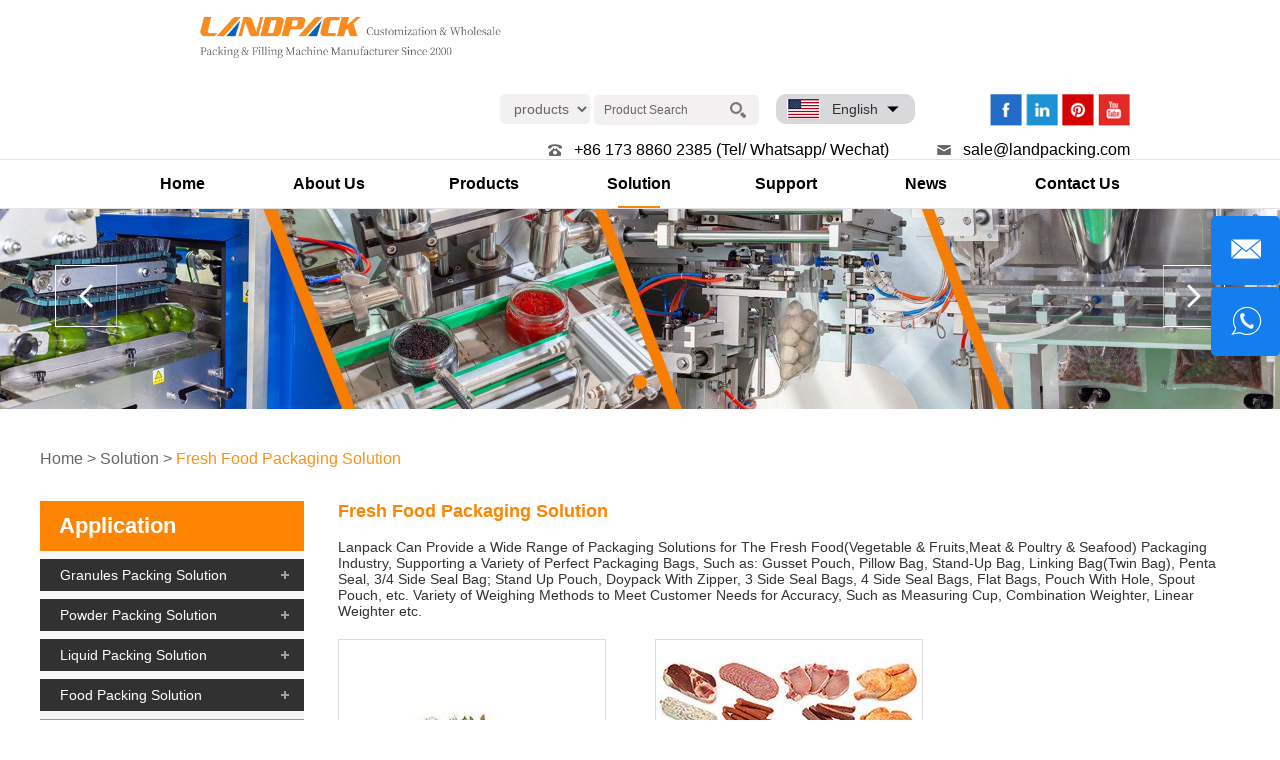

--- FILE ---
content_type: text/html
request_url: https://www.landpack.com/fresh-food-packaging-solution/
body_size: 13401
content:
<!DOCTYPE html>

<html lang="en">

<head>

    <meta charset="UTF-8">

    <meta name="viewport" content="width=device-width, initial-scale=1, maximum-scale=1, user-scalable=no">

    <meta http-equiv="X-UA-Compatible" content="IE=edge,chrome=1">

    <meta name="renderer" content="webkit">

    <meta content="telephone=no" name="format-detection" />

    <title>China Fresh Food Packing Machine Manufacturer & Exporter. OEM & ODM Service.</title>

    <meta name="keywords" content="food packaging equipment, small food packing machine, automatic food packing machine" />

    <meta name="description" content="Professional Fresh Food Packing Machine Manufacturer, Easy Operation＆ Best Price." />

    <!-- Google Tag Manager -->
<script>(function(w,d,s,l,i){w[l]=w[l]||[];w[l].push({'gtm.start':
new Date().getTime(),event:'gtm.js'});var f=d.getElementsByTagName(s)[0],
j=d.createElement(s),dl=l!='dataLayer'?'&l='+l:'';j.async=true;j.src=
'https://www.googletagmanager.com/gtm.js?id='+i+dl;f.parentNode.insertBefore(j,f);
})(window,document,'script','dataLayer','GTM-N5F8QHP');</script>
<!-- End Google Tag Manager -->
<link type="text/css" rel="stylesheet" href="/themes/simplebootx/lande/css/index.css" />  

<link type="text/css" rel="stylesheet" href="/themes/simplebootx/lande/css/fonts.css" />  

<script src="/themes/simplebootx/lande/js/jquery.js"></script> 
<script src="/themes/simplebootx/lande/js/jquery.lazyload.min.js"></script> 
<link rel="shortcut icon" href="/favicon.ico" />


<!-- Start cookieyes banner --> <script id="cookieyes" type="text/javascript" src="https://cdn-cookieyes.com/client_data/da5b63a56aeda37ae516a888/script.js"></script> <!-- End cookieyes banner -->
<!--[if IE]>

<script>

(function(){if(!/*@cc_on!@*/0)return;var e = "abbr,article,aside,audio,bb,canvas,datagrid,datalist,details,dialog,eventsource,figure,footer,header,hgroup,mark,menu,meter,nav,output,progress,section,time,video".split(','),i=e.length;while(i--){document.createElement(e[i])}})()

</script>

<![endif]-->

<!--[if IE 6]>

<link rel="stylesheet" href="https://www.landpack.com/themes/simplebootx/lande/css/index.css">

<![endif]-->

<!--[if lt IE 9]>

          <script src="https://www.landpack.com/themes/simplebootx/lande/js/css3-mediaqueries.js"></script>

<![endif]-->
<style>.headtop .bsjj a{ width:32px; height:32px}.headtop .bsjj img{ width:32px; height:32px}</style>


</head>

<body>

    <div class="headbox">

        <!-- hide nav -->

<!-- Google Tag Manager (noscript) -->
<noscript><iframe src="https://www.googletagmanager.com/ns.html?id=GTM-N5F8QHP"
height="0" width="0" style="display:none;visibility:hidden"></iframe></noscript>
<!-- End Google Tag Manager (noscript) -->

<div class="container">

    <div class="nav">

        <ul class="">

                <form action="/index.php/Search/Index/index.html" method="get" class="fix">

                <input type="text" name="q" placeholder="Search..." class="iptc l">

                <input type="submit" value=" " class="ipsc r">

            </form>
            <li >
                <a href="/" title="Home">Home</a>
            </li> 
			<li class="">
                    <a href="https://www.landpack.com/about-us/" >About Us</a>
                    <div class="addition"></div>
                    <div class="c-show c-show1">
                        <div class="c-s1">
                            <a href="https://www.landpack.com/about-us/#nm1" title="Company Profile">
                                <span> Company Profile</span>
                            </a>
                            <a href="https://www.landpack.com/about-us/#nm2" title="Our Factory"  class="fa fa-dot-circle-o"> Our Factory</a>
                            <a href="https://www.landpack.com/about-us/#nm3" title="Certificate"  class="fa fa-dot-circle-o"> Certificate</a>
                            <a href="https://www.landpack.com/about-us/#nm4" title="Our Clients"  class="fa fa-dot-circle-o"> Our Clients</a>
                            <a href="https://www.landpack.com/about-us/#nm5" title="Customer Factory"  class="fa fa-dot-circle-o"> Customer Factory</a>
                            <a href="https://www.landpack.com/about-us/#nm6" title="Our Partner"  class="fa fa-dot-circle-o"> Our Partner</a>
                        </div>
                    </div>
                </li>                                <li >
	                <a href="https://www.landpack.com/packing-machine/" title="Products"> Products </a>
	                <div class="addition"></div>
		                <div class="c-show c-show1">
		                	<div class="c-s1">
			                        <a class="fa fa-dot-circle-o" href="https://www.landpack.com/hot-products/" title="Hot Products">  
			                            <span>Hot Products</span>
			                        </a>
			                        			                    </div><div class="c-s1">
			                        <a class="fa fa-dot-circle-o" href="https://www.landpack.com/filling-machine/" title="Filling Machine/ Line">  
			                            <span>Filling Machine/ Line</span>
			                        </a>
			                        <div class="addition"></div>
				                        <div class="c-show c-show2">
				                       <div class="c-s2">
				                                <a href="https://www.landpack.com/liquid-filling-machine/" title="Liquid Filling Machine" class="fa fa-asterisk">
				                                    <span>Liquid Filling Machine</span>
				                                </a>
				                                 
				                            </div><div class="c-s2">
				                                <a href="https://www.landpack.com/powder-filling-machine/" title="Powder Filling Machine" class="fa fa-asterisk">
				                                    <span>Powder Filling Machine</span>
				                                </a>
				                                 
				                            </div><div class="c-s2">
				                                <a href="https://www.landpack.com/granule-filling-machine/" title="Granule Filling Machine" class="fa fa-asterisk">
				                                    <span>Granule Filling Machine</span>
				                                </a>
				                                 
				                            </div><div class="c-s2">
				                                <a href="https://www.landpack.com/filling-and-capping-machine/" title="Filling Capping (Labeling) Line" class="fa fa-asterisk">
				                                    <span>Filling Capping (Labeling) Line</span>
				                                </a>
				                                 
				                            </div><div class="c-s2">
				                                <a href="https://www.landpack.com/inline-filler/" title="Inline Filler" class="fa fa-asterisk">
				                                    <span>Inline Filler</span>
				                                </a>
				                                 
				                            </div>				                        </div>			                    </div><div class="c-s1">
			                        <a class="fa fa-dot-circle-o" href="https://www.landpack.com/complete-packing-line/" title="Packing System">  
			                            <span>Packing System</span>
			                        </a>
			                        			                    </div><div class="c-s1">
			                        <a class="fa fa-dot-circle-o" href="https://www.landpack.com/doypack-machine/" title="Doypack Machine">  
			                            <span>Doypack Machine</span>
			                        </a>
			                        <div class="addition"></div>
				                        <div class="c-show c-show2">
				                       <div class="c-s2">
				                                <a href="https://www.landpack.com/doypack-packaging-machine/" title="Doypack Packaging Machine" class="fa fa-asterisk">
				                                    <span>Doypack Packaging Machine</span>
				                                </a>
				                                 
				                            </div><div class="c-s2">
				                                <a href="https://www.landpack.com/rotary-premade-pouch-packing-machine/" title="Rotary Premade Pouch Packing Machine" class="fa fa-asterisk">
				                                    <span>Rotary Premade Pouch Packing Machine</span>
				                                </a>
				                                 
				                            </div><div class="c-s2">
				                                <a href="https://www.landpack.com/horizontal-premade-pouch-packing-machine/" title="Horizontal Premade Pouch Packing Machine" class="fa fa-asterisk">
				                                    <span>Horizontal Premade Pouch Packing Machine</span>
				                                </a>
				                                 
				                            </div><div class="c-s2">
				                                <a href="https://www.landpack.com/mini-doypack-packing-machine/" title="Mini Doypack Packing Machine" class="fa fa-asterisk">
				                                    <span>Mini Doypack Packing Machine</span>
				                                </a>
				                                 
				                            </div><div class="c-s2">
				                                <a href="https://www.landpack.com/rotary-vaccum-packing-machine/" title="Automatic Vacuum Packing Machine" class="fa fa-asterisk">
				                                    <span>Automatic Vacuum Packing Machine</span>
				                                </a>
				                                 
				                            </div><div class="c-s2">
				                                <a href="https://www.landpack.com/spout-pouch-filling-machine/" title="Spout Pouch Filling Machine" class="fa fa-asterisk">
				                                    <span>Spout Pouch Filling Machine</span>
				                                </a>
				                                 
				                            </div><div class="c-s2">
				                                <a href="https://www.landpack.com/zipper-pouch-packing-machine/" title="Zipper Pouch Packing Machine" class="fa fa-asterisk">
				                                    <span>Zipper Pouch Packing Machine</span>
				                                </a>
				                                 
				                            </div><div class="c-s2">
				                                <a href="https://www.landpack.com/stand-up-pouch-packing-machine/" title="Stand Up Pouch Packing Machine" class="fa fa-asterisk">
				                                    <span>Stand Up Pouch Packing Machine</span>
				                                </a>
				                                 
				                            </div><div class="c-s2">
				                                <a href="https://www.landpack.com/retort-pouch-packaging-machine/" title="Retort Pouch Packaging Machine" class="fa fa-asterisk">
				                                    <span>Retort Pouch Packaging Machine</span>
				                                </a>
				                                 
				                            </div><div class="c-s2">
				                                <a href="https://www.landpack.com/m-shape-pouch-packing-machine/" title="M Shape Pouch Packing Machine" class="fa fa-asterisk">
				                                    <span>M Shape Pouch Packing Machine</span>
				                                </a>
				                                 
				                            </div>				                        </div>			                    </div><div class="c-s1">
			                        <a class="fa fa-dot-circle-o" href="https://www.landpack.com/multilane-packing-machine/" title="Sachet/ Stick Pack Machine">  
			                            <span>Sachet/ Stick Pack Machine</span>
			                        </a>
			                        <div class="addition"></div>
				                        <div class="c-show c-show2">
				                       <div class="c-s2">
				                                <a href="https://www.landpack.com/sachet-packing-machine/" title="Sachet Packing Machine" class="fa fa-asterisk">
				                                    <span>Sachet Packing Machine</span>
				                                </a>
				                                 
				                            </div><div class="c-s2">
				                                <a href="https://www.landpack.com/stick-pack-machine/" title="Stick Pack Machine" class="fa fa-asterisk">
				                                    <span>Stick Pack Machine</span>
				                                </a>
				                                 
				                            </div><div class="c-s2">
				                                <a href="https://www.landpack.com/sachet-stick-packaging-line/" title="Sachet/Stick Packaging Line" class="fa fa-asterisk">
				                                    <span>Sachet/Stick Packaging Line</span>
				                                </a>
				                                 
				                            </div>				                        </div>			                    </div><div class="c-s1">
			                        <a class="fa fa-dot-circle-o" href="https://www.landpack.com/vffs-packaging-machine/" title="Vertical Form Fill Seal Machine(VFFS)">  
			                            <span>Vertical Form Fill Seal Machine(VFFS)</span>
			                        </a>
			                        <div class="addition"></div>
				                        <div class="c-show c-show2">
				                       <div class="c-s2">
				                                <a href="https://www.landpack.com/vffs-machine/" title="Vertical Form Fill Seal Machine" class="fa fa-asterisk">
				                                    <span>Vertical Form Fill Seal Machine</span>
				                                </a>
				                                 
				                            </div><div class="c-s2">
				                                <a href="https://www.landpack.com/packing-line-vffs/" title="Packing Line (VFFS)" class="fa fa-asterisk">
				                                    <span>Packing Line (VFFS)</span>
				                                </a>
				                                 
				                            </div>				                        </div>			                    </div><div class="c-s1">
			                        <a class="fa fa-dot-circle-o" href="https://www.landpack.com/grain-chips-packing-machine/" title="Granular Packing Machine">  
			                            <span>Granular Packing Machine</span>
			                        </a>
			                        <div class="addition"></div>
				                        <div class="c-show c-show2">
				                       <div class="c-s2">
				                                <a href="https://www.landpack.com/grain-packing-machine/" title="Granule Packing Machine" class="fa fa-asterisk">
				                                    <span>Granule Packing Machine</span>
				                                </a>
				                                 
				                            </div><div class="c-s2">
				                                <a href="https://www.landpack.com/weighing-packing-machine/" title="Multihead Weigher Packing Machine" class="fa fa-asterisk">
				                                    <span>Multihead Weigher Packing Machine</span>
				                                </a>
				                                 
				                            </div><div class="c-s2">
				                                <a href="https://www.landpack.com/chips-crisps-packing-machine/" title="Chips Packing Machine" class="fa fa-asterisk">
				                                    <span>Chips Packing Machine</span>
				                                </a>
				                                 
				                            </div><div class="c-s2">
				                                <a href="https://www.landpack.com/snacks-packing-machine/" title="Snacks Packing Machine" class="fa fa-asterisk">
				                                    <span>Snacks Packing Machine</span>
				                                </a>
				                                 
				                            </div><div class="c-s2">
				                                <a href="https://www.landpack.com/dried-fruits-packing-machine/" title="Dried Fruits Packing Pachine" class="fa fa-asterisk">
				                                    <span>Dried Fruits Packing Pachine</span>
				                                </a>
				                                 
				                            </div><div class="c-s2">
				                                <a href="https://www.landpack.com/sugar-salt-packing-machine/" title="Sugar/ Salt Packing Machine" class="fa fa-asterisk">
				                                    <span>Sugar/ Salt Packing Machine</span>
				                                </a>
				                                 
				                            </div><div class="c-s2">
				                                <a href="https://www.landpack.com/automatic-grain-packing-machine/" title="Grain Packing Machine" class="fa fa-asterisk">
				                                    <span>Grain Packing Machine</span>
				                                </a>
				                                 
				                            </div><div class="c-s2">
				                                <a href="https://www.landpack.com/candy-packing-machine/" title="Candy Packing Machine" class="fa fa-asterisk">
				                                    <span>Candy Packing Machine</span>
				                                </a>
				                                 
				                            </div><div class="c-s2">
				                                <a href="https://www.landpack.com/seeds-packing-machine/" title="Seeds Packing Machine" class="fa fa-asterisk">
				                                    <span>Seeds Packing Machine</span>
				                                </a>
				                                 
				                            </div><div class="c-s2">
				                                <a href="https://www.landpack.com/popcorn-packing-machine/" title="Popcorn Packing Machine" class="fa fa-asterisk">
				                                    <span>Popcorn Packing Machine</span>
				                                </a>
				                                 
				                            </div><div class="c-s2">
				                                <a href="https://www.landpack.com/nuts-packing-machine/" title="Nuts/ Cashew/ Beans Packing Machine" class="fa fa-asterisk">
				                                    <span>Nuts/ Cashew/ Beans Packing Machine</span>
				                                </a>
				                                 
				                            </div><div class="c-s2">
				                                <a href="https://www.landpack.com/frozen-food-packaging-machine/" title="Frozen Food Packaging Machine" class="fa fa-asterisk">
				                                    <span>Frozen Food Packaging Machine</span>
				                                </a>
				                                 
				                            </div><div class="c-s2">
				                                <a href="https://www.landpack.com/dry-food-packing-machine/" title="Dry Food Packing Machine" class="fa fa-asterisk">
				                                    <span>Dry Food Packing Machine</span>
				                                </a>
				                                 
				                            </div><div class="c-s2">
				                                <a href="https://www.landpack.com/fastener-packing-machine/" title="Fastener Packing Machine" class="fa fa-asterisk">
				                                    <span>Fastener Packing Machine</span>
				                                </a>
				                                 
				                            </div><div class="c-s2">
				                                <a href="https://www.landpack.com/pet-food-packing-machine/" title="Pet Food Packing Machine" class="fa fa-asterisk">
				                                    <span>Pet Food Packing Machine</span>
				                                </a>
				                                 
				                            </div><div class="c-s2">
				                                <a href="https://www.landpack.com/cannabis-packaging-machine/" title="Cannabis Packaging Machine" class="fa fa-asterisk">
				                                    <span>Cannabis Packaging Machine</span>
				                                </a>
				                                 
				                            </div><div class="c-s2">
				                                <a href="https://www.landpack.com/jerky-packaging-machine/" title="Jerky Packaging Machine" class="fa fa-asterisk">
				                                    <span>Jerky Packaging Machine</span>
				                                </a>
				                                 
				                            </div><div class="c-s2">
				                                <a href="https://www.landpack.com/silica-gel-packing-machine/" title="Silica Gel Packing Machine" class="fa fa-asterisk">
				                                    <span>Silica Gel Packing Machine</span>
				                                </a>
				                                 
				                            </div><div class="c-s2">
				                                <a href="https://www.landpack.com/fertilizer-packing-machine/" title="Fertilizer Packing Machine" class="fa fa-asterisk">
				                                    <span>Fertilizer Packing Machine</span>
				                                </a>
				                                 
				                            </div><div class="c-s2">
				                                <a href="https://www.landpack.com/mesh-bag-packing-machine/" title="Mesh Bag Packing Machine" class="fa fa-asterisk">
				                                    <span>Mesh Bag Packing Machine</span>
				                                </a>
				                                 
				                            </div><div class="c-s2">
				                                <a href="https://www.landpack.com/gummy-packaging-machine/" title="Gummy Packaging Machine" class="fa fa-asterisk">
				                                    <span>Gummy Packaging Machine</span>
				                                </a>
				                                 
				                            </div><div class="c-s2">
				                                <a href="https://www.landpack.com/ice-cube-packing-machine/" title="Ice Cube Packing Machine" class="fa fa-asterisk">
				                                    <span>Ice Cube Packing Machine</span>
				                                </a>
				                                 
				                            </div>				                        </div>			                    </div><div class="c-s1">
			                        <a class="fa fa-dot-circle-o" href="https://www.landpack.com/liquid-packing-machine/" title="Liquid Packing Machine">  
			                            <span>Liquid Packing Machine</span>
			                        </a>
			                        <div class="addition"></div>
				                        <div class="c-show c-show2">
				                       <div class="c-s2">
				                                <a href="https://www.landpack.com/liquid-packaging-machine/" title="Liquid Packaging Machine" class="fa fa-asterisk">
				                                    <span>Liquid Packaging Machine</span>
				                                </a>
				                                 
				                            </div><div class="c-s2">
				                                <a href="https://www.landpack.com/oil-packing-machine/" title="Oil Packing Machine" class="fa fa-asterisk">
				                                    <span>Oil Packing Machine</span>
				                                </a>
				                                 
				                            </div><div class="c-s2">
				                                <a href="https://www.landpack.com/juice-packing-machine/" title="Juice Packing Machine" class="fa fa-asterisk">
				                                    <span>Juice Packing Machine</span>
				                                </a>
				                                 
				                            </div><div class="c-s2">
				                                <a href="https://www.landpack.com/sauce-jam-filling-machine/" title="Sauce/ Jam Filling Machine" class="fa fa-asterisk">
				                                    <span>Sauce/ Jam Filling Machine</span>
				                                </a>
				                                 
				                            </div><div class="c-s2">
				                                <a href="https://www.landpack.com/shampoo-filling-machine/" title="Shampoo Filling Machine" class="fa fa-asterisk">
				                                    <span>Shampoo Filling Machine</span>
				                                </a>
				                                 
				                            </div><div class="c-s2">
				                                <a href="https://www.landpack.com/honey-packing-machine/" title="Honey Packing Machine" class="fa fa-asterisk">
				                                    <span>Honey Packing Machine</span>
				                                </a>
				                                 
				                            </div><div class="c-s2">
				                                <a href="https://www.landpack.com/hand-sanitizer-filling-machine/" title="Hand Sanitizer Filling Machine" class="fa fa-asterisk">
				                                    <span>Hand Sanitizer Filling Machine</span>
				                                </a>
				                                 
				                            </div><div class="c-s2">
				                                <a href="https://www.landpack.com/ketchup-packing-machine/" title="Ketchup Packing Machine" class="fa fa-asterisk">
				                                    <span>Ketchup Packing Machine</span>
				                                </a>
				                                 
				                            </div><div class="c-s2">
				                                <a href="https://www.landpack.com/paste-packing-machine/" title="Paste Packing Machine" class="fa fa-asterisk">
				                                    <span>Paste Packing Machine</span>
				                                </a>
				                                 
				                            </div><div class="c-s2">
				                                <a href="https://www.landpack.com/popsicle-packing-machine/" title="Popsicle Packing Machine" class="fa fa-asterisk">
				                                    <span>Popsicle Packing Machine</span>
				                                </a>
				                                 
				                            </div><div class="c-s2">
				                                <a href="https://www.landpack.com/mayonnaise-packing-machine/" title="Mayonnaise Packing Machine" class="fa fa-asterisk">
				                                    <span>Mayonnaise Packing Machine</span>
				                                </a>
				                                 
				                            </div><div class="c-s2">
				                                <a href="https://www.landpack.com/pickles-packing-machine/" title="Pickles Packing Machine" class="fa fa-asterisk">
				                                    <span>Pickles Packing Machine</span>
				                                </a>
				                                 
				                            </div><div class="c-s2">
				                                <a href="https://www.landpack.com/ghee-packing-machine/" title="Ghee Packing Machine" class="fa fa-asterisk">
				                                    <span>Ghee Packing Machine</span>
				                                </a>
				                                 
				                            </div><div class="c-s2">
				                                <a href="https://www.landpack.com/alcohol-liquor-filling-machine/" title="Alcohol Liquor Filling Machine" class="fa fa-asterisk">
				                                    <span>Alcohol Liquor Filling Machine</span>
				                                </a>
				                                 
				                            </div><div class="c-s2">
				                                <a href="https://www.landpack.com/peanut-butter-filling-machine/" title="Peanut Butter Filling Machine" class="fa fa-asterisk">
				                                    <span>Peanut Butter Filling Machine</span>
				                                </a>
				                                 
				                            </div><div class="c-s2">
				                                <a href="https://www.landpack.com/chemical-filling-machine/" title="Chemical Filling Machine" class="fa fa-asterisk">
				                                    <span>Chemical Filling Machine</span>
				                                </a>
				                                 
				                            </div><div class="c-s2">
				                                <a href="https://www.landpack.com/garlic-filling-machine/" title="Garlic Filling Machine" class="fa fa-asterisk">
				                                    <span>Garlic Filling Machine</span>
				                                </a>
				                                 
				                            </div><div class="c-s2">
				                                <a href="https://www.landpack.com/liquid-soap-filling-machine/" title="Liquid Soap Filling Machine" class="fa fa-asterisk">
				                                    <span>Liquid Soap Filling Machine</span>
				                                </a>
				                                 
				                            </div><div class="c-s2">
				                                <a href="https://www.landpack.com/chutney-packing-machine/" title="Chutney Packing Machine" class="fa fa-asterisk">
				                                    <span>Chutney Packing Machine</span>
				                                </a>
				                                 
				                            </div><div class="c-s2">
				                                <a href="https://www.landpack.com/vinegar-filling-machine/" title="Vinegar Filling Machine" class="fa fa-asterisk">
				                                    <span>Vinegar Filling Machine</span>
				                                </a>
				                                 
				                            </div>				                        </div>			                    </div><div class="c-s1">
			                        <a class="fa fa-dot-circle-o" href="https://www.landpack.com/powder-packaging-machine/" title="Powder Packing Machine">  
			                            <span>Powder Packing Machine</span>
			                        </a>
			                        <div class="addition"></div>
				                        <div class="c-show c-show2">
				                       <div class="c-s2">
				                                <a href="https://www.landpack.com/powder-packing-machine/" title="Powder Packaging Machine" class="fa fa-asterisk">
				                                    <span>Powder Packaging Machine</span>
				                                </a>
				                                 
				                            </div><div class="c-s2">
				                                <a href="https://www.landpack.com/flour-packing-machine/" title="Flour Packing Machine" class="fa fa-asterisk">
				                                    <span>Flour Packing Machine</span>
				                                </a>
				                                 
				                            </div><div class="c-s2">
				                                <a href="https://www.landpack.com/detergent-powder-packing-machine/" title="Detergent Packing Machine" class="fa fa-asterisk">
				                                    <span>Detergent Packing Machine</span>
				                                </a>
				                                 
				                            </div><div class="c-s2">
				                                <a href="https://www.landpack.com/milk-powder-packing-machine/" title="Milk Powder Packing Machine" class="fa fa-asterisk">
				                                    <span>Milk Powder Packing Machine</span>
				                                </a>
				                                 
				                            </div><div class="c-s2">
				                                <a href="https://www.landpack.com/protein-powder-packing-machine/" title="Protein Powder Packing Machine" class="fa fa-asterisk">
				                                    <span>Protein Powder Packing Machine</span>
				                                </a>
				                                 
				                            </div><div class="c-s2">
				                                <a href="https://www.landpack.com/spice-packing-machine/" title="Spice Packing Machine" class="fa fa-asterisk">
				                                    <span>Spice Packing Machine</span>
				                                </a>
				                                 
				                            </div><div class="c-s2">
				                                <a href="https://www.landpack.com/snus-packing-machine/" title="Snus Packing Machine" class="fa fa-asterisk">
				                                    <span>Snus Packing Machine</span>
				                                </a>
				                                 
				                            </div><div class="c-s2">
				                                <a href="https://www.landpack.com/talcum-powder-filling-machine/" title="Talcum Powder Filling Machine" class="fa fa-asterisk">
				                                    <span>Talcum Powder Filling Machine</span>
				                                </a>
				                                 
				                            </div>				                        </div>			                    </div><div class="c-s1">
			                        <a class="fa fa-dot-circle-o" href="https://www.landpack.com/flow-packing-machine/" title="Flow Pack Machine">  
			                            <span>Flow Pack Machine</span>
			                        </a>
			                        <div class="addition"></div>
				                        <div class="c-show c-show2">
				                       <div class="c-s2">
				                                <a href="https://www.landpack.com/flow-wrap-machine/" title="Flow Wrap Machine" class="fa fa-asterisk">
				                                    <span>Flow Wrap Machine</span>
				                                </a>
				                                 
				                            </div><div class="c-s2">
				                                <a href="https://www.landpack.com/automatic-packaging-line/" title="Automatic Feeding Packing Line" class="fa fa-asterisk">
				                                    <span>Automatic Feeding Packing Line</span>
				                                </a>
				                                 
				                            </div><div class="c-s2">
				                                <a href="https://www.landpack.com/four-side-sealing-packing-machine/" title="Four Side Sealing Packing Machine" class="fa fa-asterisk">
				                                    <span>Four Side Sealing Packing Machine</span>
				                                </a>
				                                 
				                            </div><div class="c-s2">
				                                <a href="https://www.landpack.com/vegetable-fruit-packing-machine/" title="Vegetable/ Fruit Packing Machine" class="fa fa-asterisk">
				                                    <span>Vegetable/ Fruit Packing Machine</span>
				                                </a>
				                                 
				                            </div><div class="c-s2">
				                                <a href="https://www.landpack.com/cutlery-packing-machine/" title="Cutlery Packing Machine" class="fa fa-asterisk">
				                                    <span>Cutlery Packing Machine</span>
				                                </a>
				                                 
				                            </div><div class="c-s2">
				                                <a href="https://www.landpack.com/noodles-packing-machine/" title="Noodles Packing Machine" class="fa fa-asterisk">
				                                    <span>Noodles Packing Machine</span>
				                                </a>
				                                 
				                            </div><div class="c-s2">
				                                <a href="https://www.landpack.com/flow-pack-machine/" title="Masк Packing Machine" class="fa fa-asterisk">
				                                    <span>Masк Packing Machine</span>
				                                </a>
				                                 
				                            </div><div class="c-s2">
				                                <a href="https://www.landpack.com/swab-packaging-machine/" title="Swab Packaging Machine" class="fa fa-asterisk">
				                                    <span>Swab Packaging Machine</span>
				                                </a>
				                                 
				                            </div><div class="c-s2">
				                                <a href="https://www.landpack.com/cartoning-machine/" title="Cartoning Machine" class="fa fa-asterisk">
				                                    <span>Cartoning Machine</span>
				                                </a>
				                                 
				                            </div><div class="c-s2">
				                                <a href="https://www.landpack.com/sanitary-pads-packaging-machine/" title="Sanitary Pads Packaging Machine" class="fa fa-asterisk">
				                                    <span>Sanitary Pads Packaging Machine</span>
				                                </a>
				                                 
				                            </div><div class="c-s2">
				                                <a href="https://www.landpack.com/biscuit-packing-machine-line/" title="Biscuit Packing Machine Line" class="fa fa-asterisk">
				                                    <span>Biscuit Packing Machine Line</span>
				                                </a>
				                                 
				                            </div><div class="c-s2">
				                                <a href="https://www.landpack.com/bread-packing-machine-line/" title="Bread Packing Machine Line" class="fa fa-asterisk">
				                                    <span>Bread Packing Machine Line</span>
				                                </a>
				                                 
				                            </div><div class="c-s2">
				                                <a href="https://www.landpack.com/bun-packing-machine-line/" title="Bun Packing Machine Line" class="fa fa-asterisk">
				                                    <span>Bun Packing Machine Line</span>
				                                </a>
				                                 
				                            </div><div class="c-s2">
				                                <a href="https://www.landpack.com/rusk-packing-machine-line/" title="Rusk Packing Machine Line" class="fa fa-asterisk">
				                                    <span>Rusk Packing Machine Line</span>
				                                </a>
				                                 
				                            </div><div class="c-s2">
				                                <a href="https://www.landpack.com/soap-packing-machine-line/" title="Soap Packing Machine Line" class="fa fa-asterisk">
				                                    <span>Soap Packing Machine Line</span>
				                                </a>
				                                 
				                            </div><div class="c-s2">
				                                <a href="https://www.landpack.com/wafer-packing-machine-line/" title="Wafer Packing Machine Line" class="fa fa-asterisk">
				                                    <span>Wafer Packing Machine Line</span>
				                                </a>
				                                 
				                            </div><div class="c-s2">
				                                <a href="https://www.landpack.com/chocolate-packing-machine-line/" title="Chocolate Packing Machine Line" class="fa fa-asterisk">
				                                    <span>Chocolate Packing Machine Line</span>
				                                </a>
				                                 
				                            </div>				                        </div>			                    </div><div class="c-s1">
			                        <a class="fa fa-dot-circle-o" href="https://www.landpack.com/tube-sealing-machine/" title="Tube Filling And Sealing Machine">  
			                            <span>Tube Filling And Sealing Machine</span>
			                        </a>
			                        <div class="addition"></div>
				                        <div class="c-show c-show2">
				                       <div class="c-s2">
				                                <a href="https://www.landpack.com/plastic-tube-filling-and-sealing-machine/" title="Plastic Tube Filling and Sealing Machine" class="fa fa-asterisk">
				                                    <span>Plastic Tube Filling and Sealing Machine</span>
				                                </a>
				                                 
				                            </div><div class="c-s2">
				                                <a href="https://www.landpack.com/metal-tube-filling-and-sealing-machine/" title="Metal Tube Filling and Sealing Machine" class="fa fa-asterisk">
				                                    <span>Metal Tube Filling and Sealing Machine</span>
				                                </a>
				                                 
				                            </div><div class="c-s2">
				                                <a href="https://www.landpack.com/tube-filling-packing-line/" title="Tube Filling Packing Line" class="fa fa-asterisk">
				                                    <span>Tube Filling Packing Line</span>
				                                </a>
				                                 
				                            </div>				                        </div>			                    </div><div class="c-s1">
			                        <a class="fa fa-dot-circle-o" href="https://www.landpack.com/pharma-packaging-machine/" title="Pharma Packaging Machine">  
			                            <span>Pharma Packaging Machine</span>
			                        </a>
			                        <div class="addition"></div>
				                        <div class="c-show c-show2">
				                       <div class="c-s2">
				                                <a href="https://www.landpack.com/pharmaceutical-bottle-packaging-line/" title="Pharmaceutical Bottle Packaging Line" class="fa fa-asterisk">
				                                    <span>Pharmaceutical Bottle Packaging Line</span>
				                                </a>
				                                 
				                            </div><div class="c-s2">
				                                <a href="https://www.landpack.com/pharma-sachet-filling-machine/" title="Pharma Sachet Filling Machine" class="fa fa-asterisk">
				                                    <span>Pharma Sachet Filling Machine</span>
				                                </a>
				                                 
				                            </div><div class="c-s2">
				                                <a href="https://www.landpack.com/pharma-bottle-filling-machine/" title="Pharma Bottle Filling Machine" class="fa fa-asterisk">
				                                    <span>Pharma Bottle Filling Machine</span>
				                                </a>
				                                 
				                            </div><div class="c-s2">
				                                <a href="https://www.landpack.com/pharma-powder-filling-machine/" title="Pharma Powder Filling Machine" class="fa fa-asterisk">
				                                    <span>Pharma Powder Filling Machine</span>
				                                </a>
				                                 
				                            </div><div class="c-s2">
				                                <a href="https://www.landpack.com/pharmaceutical-tube-filling-machine/" title="Pharmaceutical Tube Filling Machine" class="fa fa-asterisk">
				                                    <span>Pharmaceutical Tube Filling Machine</span>
				                                </a>
				                                 
				                            </div>				                        </div>			                    </div><div class="c-s1">
			                        <a class="fa fa-dot-circle-o" href="https://www.landpack.com/coffee-packing-machine/" title="Coffee Packaging Machine">  
			                            <span>Coffee Packaging Machine</span>
			                        </a>
			                        <div class="addition"></div>
				                        <div class="c-show c-show2">
				                       <div class="c-s2">
				                                <a href="https://www.landpack.com/coffee-bean-packaging-machine/" title="Coffee Bean Packaging Machine" class="fa fa-asterisk">
				                                    <span>Coffee Bean Packaging Machine</span>
				                                </a>
				                                 
				                            </div><div class="c-s2">
				                                <a href="https://www.landpack.com/coffee-powder-packing-machine/" title="Coffee Powder Packing Machine" class="fa fa-asterisk">
				                                    <span>Coffee Powder Packing Machine</span>
				                                </a>
				                                 
				                            </div><div class="c-s2">
				                                <a href="https://www.landpack.com/coffee-capsule-packaging-machine/" title="Coffee Capsule Packaging Machine" class="fa fa-asterisk">
				                                    <span>Coffee Capsule Packaging Machine</span>
				                                </a>
				                                 
				                            </div>				                        </div>			                    </div><div class="c-s1">
			                        <a class="fa fa-dot-circle-o" href="https://www.landpack.com/supporting-equipment/" title="Supporting Equipment">  
			                            <span>Supporting Equipment</span>
			                        </a>
			                        <div class="addition"></div>
				                        <div class="c-show c-show2">
				                       <div class="c-s2">
				                                <a href="https://www.landpack.com/labeling-machine/" title="Labeling Machine" class="fa fa-asterisk">
				                                    <span>Labeling Machine</span>
				                                </a>
				                                 
				                            </div><div class="c-s2">
				                                <a href="https://www.landpack.com/mulli-head-weigher/" title="Multihead Weigher" class="fa fa-asterisk">
				                                    <span>Multihead Weigher</span>
				                                </a>
				                                 
				                            </div><div class="c-s2">
				                                <a href="https://www.landpack.com/auxiliary-equipmant/" title="Auxiliary Equipmant" class="fa fa-asterisk">
				                                    <span>Auxiliary Equipmant</span>
				                                </a>
				                                 
				                            </div>				                        </div>			                    </div>		                </div>	            </li>                <li class="on">
	                <a href="https://www.landpack.com/packing-solution/" title="Solution"> Solution </a>
	                <div class="addition"></div>
		                <div class="c-show c-show1">
		                	<div class="c-s1">
			                        <a class="fa fa-dot-circle-o" href="https://www.landpack.com/grain-packing-solution/" title="Granules Packing Solution">  
			                            <span>Granules Packing Solution</span>
			                        </a>
			                        <div class="addition"></div>
				                        <div class="c-show c-show2">
				                       <div class="c-s2">
				                                <a href="https://www.landpack.com/beans-nuts/" title="Beans-Nuts" class="fa fa-asterisk">
				                                    <span>Beans-Nuts</span>
				                                </a>
				                                 
				                            </div><div class="c-s2">
				                                <a href="https://www.landpack.com/sugar-salt/" title="Sugar-Salt" class="fa fa-asterisk">
				                                    <span>Sugar-Salt</span>
				                                </a>
				                                 
				                            </div><div class="c-s2">
				                                <a href="https://www.landpack.com/puffed-food/" title="Puffed Food" class="fa fa-asterisk">
				                                    <span>Puffed Food</span>
				                                </a>
				                                 
				                            </div><div class="c-s2">
				                                <a href="https://www.landpack.com/snacks/" title="Snacks" class="fa fa-asterisk">
				                                    <span>Snacks</span>
				                                </a>
				                                 
				                            </div><div class="c-s2">
				                                <a href="https://www.landpack.com/other-granule/" title="Other Granule" class="fa fa-asterisk">
				                                    <span>Other Granule</span>
				                                </a>
				                                 
				                            </div><div class="c-s2">
				                                <a href="https://www.landpack.com/dried-fruits/" title="Dried-Fruits" class="fa fa-asterisk">
				                                    <span>Dried-Fruits</span>
				                                </a>
				                                 
				                            </div><div class="c-s2">
				                                <a href="https://www.landpack.com/seeds/" title="Seeds" class="fa fa-asterisk">
				                                    <span>Seeds</span>
				                                </a>
				                                 
				                            </div><div class="c-s2">
				                                <a href="https://www.landpack.com/popcorn/" title="Popcorn" class="fa fa-asterisk">
				                                    <span>Popcorn</span>
				                                </a>
				                                 
				                            </div>				                        </div>			                    </div><div class="c-s1">
			                        <a class="fa fa-dot-circle-o" href="https://www.landpack.com/powder-packing-solution/" title="Powder Packing Solution">  
			                            <span>Powder Packing Solution</span>
			                        </a>
			                        <div class="addition"></div>
				                        <div class="c-show c-show2">
				                       <div class="c-s2">
				                                <a href="https://www.landpack.com/coffee-powder/" title="Coffee Powder" class="fa fa-asterisk">
				                                    <span>Coffee Powder</span>
				                                </a>
				                                 
				                            </div><div class="c-s2">
				                                <a href="https://www.landpack.com/condiment-powder/" title="Condiment Powder" class="fa fa-asterisk">
				                                    <span>Condiment Powder</span>
				                                </a>
				                                 
				                            </div><div class="c-s2">
				                                <a href="https://www.landpack.com/other-powder/" title="Other Powder" class="fa fa-asterisk">
				                                    <span>Other Powder</span>
				                                </a>
				                                 
				                            </div><div class="c-s2">
				                                <a href="https://www.landpack.com/detergent-powder/" title="Detergent Powder" class="fa fa-asterisk">
				                                    <span>Detergent Powder</span>
				                                </a>
				                                 
				                            </div>				                        </div>			                    </div><div class="c-s1">
			                        <a class="fa fa-dot-circle-o" href="https://www.landpack.com/liquid-packing-solution/" title="Liquid Packing Solution">  
			                            <span>Liquid Packing Solution</span>
			                        </a>
			                        <div class="addition"></div>
				                        <div class="c-show c-show2">
				                       <div class="c-s2">
				                                <a href="https://www.landpack.com/honey/" title="Honey" class="fa fa-asterisk">
				                                    <span>Honey</span>
				                                </a>
				                                 
				                            </div><div class="c-s2">
				                                <a href="https://www.landpack.com/sauce/" title="Sauce" class="fa fa-asterisk">
				                                    <span>Sauce</span>
				                                </a>
				                                 
				                            </div><div class="c-s2">
				                                <a href="https://www.landpack.com/oil/" title="Oil" class="fa fa-asterisk">
				                                    <span>Oil</span>
				                                </a>
				                                 
				                            </div><div class="c-s2">
				                                <a href="https://www.landpack.com/water/" title="Water" class="fa fa-asterisk">
				                                    <span>Water</span>
				                                </a>
				                                 
				                            </div>				                        </div>			                    </div><div class="c-s1">
			                        <a class="fa fa-dot-circle-o" href="https://www.landpack.com/food-packing-solution/" title="Food Packing Solution">  
			                            <span>Food Packing Solution</span>
			                        </a>
			                        <div class="addition"></div>
				                        <div class="c-show c-show2">
				                       <div class="c-s2">
				                                <a href="https://www.landpack.com/bread-bakery/" title="Bread-Bakery" class="fa fa-asterisk">
				                                    <span>Bread-Bakery</span>
				                                </a>
				                                 
				                            </div><div class="c-s2">
				                                <a href="https://www.landpack.com/biscuit-cookies/" title="Biscuit-Cookies" class="fa fa-asterisk">
				                                    <span>Biscuit-Cookies</span>
				                                </a>
				                                 
				                            </div><div class="c-s2">
				                                <a href="https://www.landpack.com/chocolate/" title="Chocolate" class="fa fa-asterisk">
				                                    <span>Chocolate</span>
				                                </a>
				                                 
				                            </div><div class="c-s2">
				                                <a href="https://www.landpack.com/candies-sweets/" title="Candies-Sweets" class="fa fa-asterisk">
				                                    <span>Candies-Sweets</span>
				                                </a>
				                                 
				                            </div><div class="c-s2">
				                                <a href="https://www.landpack.com/frozen-food/" title="Frozen Food" class="fa fa-asterisk">
				                                    <span>Frozen Food</span>
				                                </a>
				                                 
				                            </div>				                        </div>			                    </div><div class="c-s1">
			                        <a class="fa fa-dot-circle-o" href="https://www.landpack.com/fresh-food-packaging-solution/" title="Fresh Food Packaging Solution">  
			                            <span>Fresh Food Packaging Solution</span>
			                        </a>
			                        <div class="addition"></div>
				                        <div class="c-show c-show2">
				                       <div class="c-s2">
				                                <a href="https://www.landpack.com/vegetable-fruits/" title="Vegetable & Fruits" class="fa fa-asterisk">
				                                    <span>Vegetable & Fruits</span>
				                                </a>
				                                 
				                            </div><div class="c-s2">
				                                <a href="https://www.landpack.com/meat-poultry-seafood/" title="Meat & Poultry & Seafood" class="fa fa-asterisk">
				                                    <span>Meat & Poultry & Seafood</span>
				                                </a>
				                                 
				                            </div>				                        </div>			                    </div><div class="c-s1">
			                        <a class="fa fa-dot-circle-o" href="https://www.landpack.com/non-food-packaging-solution/" title="Non Food Packaging Solution">  
			                            <span>Non Food Packaging Solution</span>
			                        </a>
			                        <div class="addition"></div>
				                        <div class="c-show c-show2">
				                       <div class="c-s2">
				                                <a href="https://www.landpack.com/hardware/" title="Hardware" class="fa fa-asterisk">
				                                    <span>Hardware</span>
				                                </a>
				                                 
				                            </div><div class="c-s2">
				                                <a href="https://www.landpack.com/disposable-goods/" title="Disposable Goods" class="fa fa-asterisk">
				                                    <span>Disposable Goods</span>
				                                </a>
				                                 
				                            </div><div class="c-s2">
				                                <a href="https://www.landpack.com/home-articles/" title="Home Articles" class="fa fa-asterisk">
				                                    <span>Home Articles</span>
				                                </a>
				                                 
				                            </div><div class="c-s2">
				                                <a href="https://www.landpack.com/medical-articles/" title="Medical Articles" class="fa fa-asterisk">
				                                    <span>Medical Articles</span>
				                                </a>
				                                 
				                            </div>				                        </div>			                    </div>		                </div>	            </li>                <li >
	                <a href="https://www.landpack.com/faq/" title="Support"> Support </a>
	                <div class="addition"></div>
		                <div class="c-show c-show1">
		                	<div class="c-s1">
			                        <a class="fa fa-dot-circle-o" href="https://www.landpack.com/faq/" title="FAQ">  
			                            <span>FAQ</span>
			                        </a>
			                        			                    </div><div class="c-s1">
			                        <a class="fa fa-dot-circle-o" href="https://www.landpack.com/download/" title="Download">  
			                            <span>Download</span>
			                        </a>
			                        			                    </div>		                </div>	            </li>                <li >
	                <a href="https://www.landpack.com/news/" title="News"> News </a>
	                <div class="addition"></div>
		                <div class="c-show c-show1">
		                	<div class="c-s1">
			                        <a class="fa fa-dot-circle-o" href="https://www.landpack.com/customer-case-sharing/" title="Customer Case Sharing">  
			                            <span>Customer Case Sharing</span>
			                        </a>
			                        			                    </div><div class="c-s1">
			                        <a class="fa fa-dot-circle-o" href="https://www.landpack.com/knowledge-center/" title="Knowledge Center">  
			                            <span>Knowledge Center</span>
			                        </a>
			                        			                    </div><div class="c-s1">
			                        <a class="fa fa-dot-circle-o" href="https://www.landpack.com/company-news/" title="Company News">  
			                            <span>Company News</span>
			                        </a>
			                        			                    </div>		                </div>	            </li>                <li >
	                <a href="https://www.landpack.com/contact-us/" title="Contact Us"> Contact Us </a>
	                <div class="addition"></div>
		                <div class="c-show c-show1">
		                	<div class="c-s1">
			                        <a class="fa fa-dot-circle-o" href="https://www.landpack.com/contact-us/" title="Contact Us">  
			                            <span>Contact Us</span>
			                        </a>
			                        			                    </div><div class="c-s1">
			                        <a class="fa fa-dot-circle-o" href="https://www.landpack.com/contact-us/become-our-partner/" title="Become Our Partner">  
			                            <span>Become Our Partner</span>
			                        </a>
			                        			                    </div>		                </div>	            </li>            <dl class="fix">
                <dd><a href="https://www.facebook.com/LandPackagingMachinery/" target="_blank" rel="nofollow"><img src="/themes/simplebootx/lande/images/i1.png" alt="facebook" title="facebook"></a></dd>
                <dd><a href="https://www.linkedin.com/company/landpack-packing-machine/about" target="_blank" rel="nofollow"><img src="/themes/simplebootx/lande/images/i2.png" alt="linkedin" title="linkedin"></a></dd>
                <dd><a href="https://www.pinterest.com/landpack/" target="_blank" rel="nofollow"><img src="/themes/simplebootx/lande/images/i3.png" alt="pinterest" title="pinterest"></a></dd>
                <dd><a href="https://www.youtube.com/channel/UCe1BOLqwnextHEgShSIOnWw?sub_confirmation=1" target="_blank" rel="nofollow"><img src="/themes/simplebootx/lande/images/i4.png" alt="youtube" title="youtube"></a></dd>
            </dl>
        </ul>
    </div>
    <div class="menubtn">
        <span class="one"></span>
        <span class='two'></span>
        <span class="three"></span>
    </div>
</div> 
<div class="head">
    <div class="wp2">
        <a href="/" class="logo l" data-scroll-reveal="enter left over 1s after 0s" style="display:block;width:632px;">
            <span style="position: relative;display: block;padding-bottom: 19.936%;">
            <img src="/themes/simplebootx/picbanners/logo.png" alt="Foshan Land Packaging Machinery Co., Ltd." title="Foshan Land Packaging Machinery Co., Ltd."  style="position: absolute;top: 0;left: 0;right: 0;width: 100%;height: 100%;">
            </span>
        </a>

        <div class="headyou r">

            <div class="headtop">

                <div class="search l">

                    <form action="/index.php/Search/Index/index.html" method="get">

<select class="addsspy" name="search_type">
    <option value="products" >products</option>
       <option value="news" >news</option>
</select>

                        <input type="text" class="sou" name="q" value="" placeholder="Product Search">

                        <input type="submit" class="suo" value="">

                    </form>

                </div>

                <div class="bsjj l">

                    <a href="https://www.facebook.com/LandPackagingMachinery/" target="_blank" rel="nofollow" style="width:32px; height:32px;"><img src="/themes/simplebootx/lande/images/i1.png" alt="facebook" title="facebook" style="width:32px; height:32px;"></a>

                    

                    <a href="https://www.linkedin.com/company/landpack-packing-machine/about" target="_blank" rel="nofollow" style="width:32px; height:32px;"><img src="/themes/simplebootx/lande/images/i2.png" alt="linkedin" title="linkedin" style="width:32px; height:32px;"></a>

                    

                    <a href="https://www.pinterest.com/landpack/" target="_blank" rel="nofollow" style="width:32px; height:32px;"><img src="/themes/simplebootx/lande/images/i3.png" alt="pinterest" title="pinterest" style="width:32px; height:32px;"></a>

                    

                    <a href="https://www.youtube.com/channel/UCe1BOLqwnextHEgShSIOnWw?sub_confirmation=1" target="_blank" rel="nofollow" style="width:32px; height:32px;"><img src="/themes/simplebootx/lande/images/i4.png" alt="youtube" title="youtube" style="width:32px; height:32px;"></a>

                </div>

                <div class="yy l">

                    <a href="https://www.landpack.com/">English</a>

                    <ul>

                        <li><a href="https://www.landpack.com/" rel="nofollow">English</a></li>

                        <li><a href="http://www.landpackru.com/" target="_blank" rel="nofollow">Русский</a></li>
                        <li><a href="https://www.landpackes.com/" target="_blank" rel="nofollow">Español</a></li>

                    </ul>

                </div>
                
               
                

                <div class="clear"></div>

            </div>

            <div class="headbottom">

                <ul>

                    <li class="topli2"><p><a href="/cdn-cgi/l/email-protection#e89b89848da88489868c98898b8381868fc68b8785"><span class="__cf_email__" data-cfemail="dfacbeb3ba9fb3beb1bbafbebcb4b6b1b8f1bcb0b2">[email&#160;protected]</span></a></p></li>

                    <li class="topli1"><p><a class="kf-item kf-item2" href="https://api.whatsapp.com/send?phone=8617388602385&text=Hello" target="_blank">+86 173 8860 2385 (Tel/ Whatsapp/ Wechat)</a></p></li>

                    <div class="clear"></div>

                </ul>

            </div>

        </div> 
        <div class="clear"></div>

    </div>

</div>

<div class="daohang">

    <div class="wp">

        <ul class="navlist navlist1">

            <li ><a href="/" title="Home">Home</a></li>

                            <li >
                <a href="https://www.landpack.com/about-us/" title="About Us">About Us</a>
                <ul class="yiji">
                    <li>
                        <a href="https://www.landpack.com/about-us/" title="Company Profile"> Company Profile</a>
                    </li>
                    <li>
                        <a href="https://www.landpack.com/about-us/#nm2" title="Our Factory"> Our Factory</a>
                    </li>
                    <li>
                        <a href="https://www.landpack.com/about-us/#nm3" title="Certificate"> Certificate</a>
                        </li>
                    <li>
                        <a href="https://www.landpack.com/about-us/#nm4" title="Our Clients"> Our Clients</a>
                        </li>
                    <li>
                        <a href="https://www.landpack.com/about-us/#nm5" title="Customer Factory"> Customer Factory</a>
                        </li>
                    <li>
                        <a href="https://www.landpack.com/about-us/#nm6" title="Our Partner"> Our Partner</a>
                        </li>
                </ul>
            </li><li >

                <a href="https://www.landpack.com/packing-machine/" title="Products">Products</a>

                <ul class="yiji">

                            <li>

                                <a href="https://www.landpack.com/hot-products/" title="Hot Products"> Hot Products</a>

                                
                            </li><li>

                                <a href="https://www.landpack.com/filling-machine/" title="Filling Machine/ Line"> Filling Machine/ Line</a>

                                <ul class="erji">

                                <li><a href="https://www.landpack.com/liquid-filling-machine/" title="Liquid Filling Machine"> Liquid Filling Machine</a></li><li><a href="https://www.landpack.com/powder-filling-machine/" title="Powder Filling Machine"> Powder Filling Machine</a></li><li><a href="https://www.landpack.com/granule-filling-machine/" title="Granule Filling Machine"> Granule Filling Machine</a></li><li><a href="https://www.landpack.com/filling-and-capping-machine/" title="Filling Capping (Labeling) Line"> Filling Capping (Labeling) Line</a></li><li><a href="https://www.landpack.com/inline-filler/" title="Inline Filler"> Inline Filler</a></li>
                                </ul>
                            </li><li>

                                <a href="https://www.landpack.com/complete-packing-line/" title="Packing System"> Packing System</a>

                                
                            </li><li>

                                <a href="https://www.landpack.com/doypack-machine/" title="Doypack Machine"> Doypack Machine</a>

                                <ul class="erji">

                                <li><a href="https://www.landpack.com/doypack-packaging-machine/" title="Doypack Packaging Machine"> Doypack Packaging Machine</a></li><li><a href="https://www.landpack.com/rotary-premade-pouch-packing-machine/" title="Rotary Premade Pouch Packing Machine"> Rotary Premade Pouch Packing Machine</a></li><li><a href="https://www.landpack.com/horizontal-premade-pouch-packing-machine/" title="Horizontal Premade Pouch Packing Machine"> Horizontal Premade Pouch Packing Machine</a></li><li><a href="https://www.landpack.com/mini-doypack-packing-machine/" title="Mini Doypack Packing Machine"> Mini Doypack Packing Machine</a></li><li><a href="https://www.landpack.com/rotary-vaccum-packing-machine/" title="Automatic Vacuum Packing Machine"> Automatic Vacuum Packing Machine</a></li><li><a href="https://www.landpack.com/spout-pouch-filling-machine/" title="Spout Pouch Filling Machine"> Spout Pouch Filling Machine</a></li><li><a href="https://www.landpack.com/zipper-pouch-packing-machine/" title="Zipper Pouch Packing Machine"> Zipper Pouch Packing Machine</a></li><li><a href="https://www.landpack.com/stand-up-pouch-packing-machine/" title="Stand Up Pouch Packing Machine"> Stand Up Pouch Packing Machine</a></li><li><a href="https://www.landpack.com/retort-pouch-packaging-machine/" title="Retort Pouch Packaging Machine"> Retort Pouch Packaging Machine</a></li><li><a href="https://www.landpack.com/m-shape-pouch-packing-machine/" title="M Shape Pouch Packing Machine"> M Shape Pouch Packing Machine</a></li>
                                </ul>
                            </li><li>

                                <a href="https://www.landpack.com/multilane-packing-machine/" title="Sachet/ Stick Pack Machine"> Sachet/ Stick Pack Machine</a>

                                <ul class="erji">

                                <li><a href="https://www.landpack.com/sachet-packing-machine/" title="Sachet Packing Machine"> Sachet Packing Machine</a></li><li><a href="https://www.landpack.com/stick-pack-machine/" title="Stick Pack Machine"> Stick Pack Machine</a></li><li><a href="https://www.landpack.com/sachet-stick-packaging-line/" title="Sachet/Stick Packaging Line"> Sachet/Stick Packaging Line</a></li>
                                </ul>
                            </li><li>

                                <a href="https://www.landpack.com/vffs-packaging-machine/" title="Vertical Form Fill Seal Machine(VFFS)"> Vertical Form Fill Seal Machine(VFFS)</a>

                                <ul class="erji">

                                <li><a href="https://www.landpack.com/vffs-machine/" title="Vertical Form Fill Seal Machine"> Vertical Form Fill Seal Machine</a></li><li><a href="https://www.landpack.com/packing-line-vffs/" title="Packing Line (VFFS)"> Packing Line (VFFS)</a></li>
                                </ul>
                            </li><li>

                                <a href="https://www.landpack.com/grain-chips-packing-machine/" title="Granular Packing Machine"> Granular Packing Machine</a>

                                <ul class="erji">

                                <li><a href="https://www.landpack.com/grain-packing-machine/" title="Granule Packing Machine"> Granule Packing Machine</a></li><li><a href="https://www.landpack.com/weighing-packing-machine/" title="Multihead Weigher Packing Machine"> Multihead Weigher Packing Machine</a></li><li><a href="https://www.landpack.com/chips-crisps-packing-machine/" title="Chips Packing Machine"> Chips Packing Machine</a></li><li><a href="https://www.landpack.com/snacks-packing-machine/" title="Snacks Packing Machine"> Snacks Packing Machine</a></li><li><a href="https://www.landpack.com/dried-fruits-packing-machine/" title="Dried Fruits Packing Pachine"> Dried Fruits Packing Pachine</a></li><li><a href="https://www.landpack.com/sugar-salt-packing-machine/" title="Sugar/ Salt Packing Machine"> Sugar/ Salt Packing Machine</a></li><li><a href="https://www.landpack.com/automatic-grain-packing-machine/" title="Grain Packing Machine"> Grain Packing Machine</a></li><li><a href="https://www.landpack.com/candy-packing-machine/" title="Candy Packing Machine"> Candy Packing Machine</a></li><li><a href="https://www.landpack.com/seeds-packing-machine/" title="Seeds Packing Machine"> Seeds Packing Machine</a></li><li><a href="https://www.landpack.com/popcorn-packing-machine/" title="Popcorn Packing Machine"> Popcorn Packing Machine</a></li><li><a href="https://www.landpack.com/nuts-packing-machine/" title="Nuts/ Cashew/ Beans Packing Machine"> Nuts/ Cashew/ Beans Packing Machine</a></li><li><a href="https://www.landpack.com/frozen-food-packaging-machine/" title="Frozen Food Packaging Machine"> Frozen Food Packaging Machine</a></li><li><a href="https://www.landpack.com/dry-food-packing-machine/" title="Dry Food Packing Machine"> Dry Food Packing Machine</a></li><li><a href="https://www.landpack.com/fastener-packing-machine/" title="Fastener Packing Machine"> Fastener Packing Machine</a></li><li><a href="https://www.landpack.com/pet-food-packing-machine/" title="Pet Food Packing Machine"> Pet Food Packing Machine</a></li><li><a href="https://www.landpack.com/cannabis-packaging-machine/" title="Cannabis Packaging Machine"> Cannabis Packaging Machine</a></li><li><a href="https://www.landpack.com/jerky-packaging-machine/" title="Jerky Packaging Machine"> Jerky Packaging Machine</a></li><li><a href="https://www.landpack.com/silica-gel-packing-machine/" title="Silica Gel Packing Machine"> Silica Gel Packing Machine</a></li><li><a href="https://www.landpack.com/fertilizer-packing-machine/" title="Fertilizer Packing Machine"> Fertilizer Packing Machine</a></li><li><a href="https://www.landpack.com/mesh-bag-packing-machine/" title="Mesh Bag Packing Machine"> Mesh Bag Packing Machine</a></li><li><a href="https://www.landpack.com/gummy-packaging-machine/" title="Gummy Packaging Machine"> Gummy Packaging Machine</a></li><li><a href="https://www.landpack.com/ice-cube-packing-machine/" title="Ice Cube Packing Machine"> Ice Cube Packing Machine</a></li>
                                </ul>
                            </li><li>

                                <a href="https://www.landpack.com/liquid-packing-machine/" title="Liquid Packing Machine"> Liquid Packing Machine</a>

                                <ul class="erji">

                                <li><a href="https://www.landpack.com/liquid-packaging-machine/" title="Liquid Packaging Machine"> Liquid Packaging Machine</a></li><li><a href="https://www.landpack.com/oil-packing-machine/" title="Oil Packing Machine"> Oil Packing Machine</a></li><li><a href="https://www.landpack.com/juice-packing-machine/" title="Juice Packing Machine"> Juice Packing Machine</a></li><li><a href="https://www.landpack.com/sauce-jam-filling-machine/" title="Sauce/ Jam Filling Machine"> Sauce/ Jam Filling Machine</a></li><li><a href="https://www.landpack.com/shampoo-filling-machine/" title="Shampoo Filling Machine"> Shampoo Filling Machine</a></li><li><a href="https://www.landpack.com/honey-packing-machine/" title="Honey Packing Machine"> Honey Packing Machine</a></li><li><a href="https://www.landpack.com/hand-sanitizer-filling-machine/" title="Hand Sanitizer Filling Machine"> Hand Sanitizer Filling Machine</a></li><li><a href="https://www.landpack.com/ketchup-packing-machine/" title="Ketchup Packing Machine"> Ketchup Packing Machine</a></li><li><a href="https://www.landpack.com/paste-packing-machine/" title="Paste Packing Machine"> Paste Packing Machine</a></li><li><a href="https://www.landpack.com/popsicle-packing-machine/" title="Popsicle Packing Machine"> Popsicle Packing Machine</a></li><li><a href="https://www.landpack.com/mayonnaise-packing-machine/" title="Mayonnaise Packing Machine"> Mayonnaise Packing Machine</a></li><li><a href="https://www.landpack.com/pickles-packing-machine/" title="Pickles Packing Machine"> Pickles Packing Machine</a></li><li><a href="https://www.landpack.com/ghee-packing-machine/" title="Ghee Packing Machine"> Ghee Packing Machine</a></li><li><a href="https://www.landpack.com/alcohol-liquor-filling-machine/" title="Alcohol Liquor Filling Machine"> Alcohol Liquor Filling Machine</a></li><li><a href="https://www.landpack.com/peanut-butter-filling-machine/" title="Peanut Butter Filling Machine"> Peanut Butter Filling Machine</a></li><li><a href="https://www.landpack.com/chemical-filling-machine/" title="Chemical Filling Machine"> Chemical Filling Machine</a></li><li><a href="https://www.landpack.com/garlic-filling-machine/" title="Garlic Filling Machine"> Garlic Filling Machine</a></li><li><a href="https://www.landpack.com/liquid-soap-filling-machine/" title="Liquid Soap Filling Machine"> Liquid Soap Filling Machine</a></li><li><a href="https://www.landpack.com/chutney-packing-machine/" title="Chutney Packing Machine"> Chutney Packing Machine</a></li><li><a href="https://www.landpack.com/vinegar-filling-machine/" title="Vinegar Filling Machine"> Vinegar Filling Machine</a></li>
                                </ul>
                            </li><li>

                                <a href="https://www.landpack.com/powder-packaging-machine/" title="Powder Packing Machine"> Powder Packing Machine</a>

                                <ul class="erji">

                                <li><a href="https://www.landpack.com/powder-packing-machine/" title="Powder Packaging Machine"> Powder Packaging Machine</a></li><li><a href="https://www.landpack.com/flour-packing-machine/" title="Flour Packing Machine"> Flour Packing Machine</a></li><li><a href="https://www.landpack.com/detergent-powder-packing-machine/" title="Detergent Packing Machine"> Detergent Packing Machine</a></li><li><a href="https://www.landpack.com/milk-powder-packing-machine/" title="Milk Powder Packing Machine"> Milk Powder Packing Machine</a></li><li><a href="https://www.landpack.com/protein-powder-packing-machine/" title="Protein Powder Packing Machine"> Protein Powder Packing Machine</a></li><li><a href="https://www.landpack.com/spice-packing-machine/" title="Spice Packing Machine"> Spice Packing Machine</a></li><li><a href="https://www.landpack.com/snus-packing-machine/" title="Snus Packing Machine"> Snus Packing Machine</a></li><li><a href="https://www.landpack.com/talcum-powder-filling-machine/" title="Talcum Powder Filling Machine"> Talcum Powder Filling Machine</a></li>
                                </ul>
                            </li><li>

                                <a href="https://www.landpack.com/flow-packing-machine/" title="Flow Pack Machine"> Flow Pack Machine</a>

                                <ul class="erji">

                                <li><a href="https://www.landpack.com/flow-wrap-machine/" title="Flow Wrap Machine"> Flow Wrap Machine</a></li><li><a href="https://www.landpack.com/automatic-packaging-line/" title="Automatic Feeding Packing Line"> Automatic Feeding Packing Line</a></li><li><a href="https://www.landpack.com/four-side-sealing-packing-machine/" title="Four Side Sealing Packing Machine"> Four Side Sealing Packing Machine</a></li><li><a href="https://www.landpack.com/vegetable-fruit-packing-machine/" title="Vegetable/ Fruit Packing Machine"> Vegetable/ Fruit Packing Machine</a></li><li><a href="https://www.landpack.com/cutlery-packing-machine/" title="Cutlery Packing Machine"> Cutlery Packing Machine</a></li><li><a href="https://www.landpack.com/noodles-packing-machine/" title="Noodles Packing Machine"> Noodles Packing Machine</a></li><li><a href="https://www.landpack.com/flow-pack-machine/" title="Masк Packing Machine"> Masк Packing Machine</a></li><li><a href="https://www.landpack.com/swab-packaging-machine/" title="Swab Packaging Machine"> Swab Packaging Machine</a></li><li><a href="https://www.landpack.com/cartoning-machine/" title="Cartoning Machine"> Cartoning Machine</a></li><li><a href="https://www.landpack.com/sanitary-pads-packaging-machine/" title="Sanitary Pads Packaging Machine"> Sanitary Pads Packaging Machine</a></li><li><a href="https://www.landpack.com/biscuit-packing-machine-line/" title="Biscuit Packing Machine Line"> Biscuit Packing Machine Line</a></li><li><a href="https://www.landpack.com/bread-packing-machine-line/" title="Bread Packing Machine Line"> Bread Packing Machine Line</a></li><li><a href="https://www.landpack.com/bun-packing-machine-line/" title="Bun Packing Machine Line"> Bun Packing Machine Line</a></li><li><a href="https://www.landpack.com/rusk-packing-machine-line/" title="Rusk Packing Machine Line"> Rusk Packing Machine Line</a></li><li><a href="https://www.landpack.com/soap-packing-machine-line/" title="Soap Packing Machine Line"> Soap Packing Machine Line</a></li><li><a href="https://www.landpack.com/wafer-packing-machine-line/" title="Wafer Packing Machine Line"> Wafer Packing Machine Line</a></li><li><a href="https://www.landpack.com/chocolate-packing-machine-line/" title="Chocolate Packing Machine Line"> Chocolate Packing Machine Line</a></li>
                                </ul>
                            </li><li>

                                <a href="https://www.landpack.com/tube-sealing-machine/" title="Tube Filling And Sealing Machine"> Tube Filling And Sealing Machine</a>

                                <ul class="erji">

                                <li><a href="https://www.landpack.com/plastic-tube-filling-and-sealing-machine/" title="Plastic Tube Filling and Sealing Machine"> Plastic Tube Filling and Sealing Machine</a></li><li><a href="https://www.landpack.com/metal-tube-filling-and-sealing-machine/" title="Metal Tube Filling and Sealing Machine"> Metal Tube Filling and Sealing Machine</a></li><li><a href="https://www.landpack.com/tube-filling-packing-line/" title="Tube Filling Packing Line"> Tube Filling Packing Line</a></li>
                                </ul>
                            </li><li>

                                <a href="https://www.landpack.com/pharma-packaging-machine/" title="Pharma Packaging Machine"> Pharma Packaging Machine</a>

                                <ul class="erji">

                                <li><a href="https://www.landpack.com/pharmaceutical-bottle-packaging-line/" title="Pharmaceutical Bottle Packaging Line"> Pharmaceutical Bottle Packaging Line</a></li><li><a href="https://www.landpack.com/pharma-sachet-filling-machine/" title="Pharma Sachet Filling Machine"> Pharma Sachet Filling Machine</a></li><li><a href="https://www.landpack.com/pharma-bottle-filling-machine/" title="Pharma Bottle Filling Machine"> Pharma Bottle Filling Machine</a></li><li><a href="https://www.landpack.com/pharma-powder-filling-machine/" title="Pharma Powder Filling Machine"> Pharma Powder Filling Machine</a></li><li><a href="https://www.landpack.com/pharmaceutical-tube-filling-machine/" title="Pharmaceutical Tube Filling Machine"> Pharmaceutical Tube Filling Machine</a></li>
                                </ul>
                            </li><li>

                                <a href="https://www.landpack.com/coffee-packing-machine/" title="Coffee Packaging Machine"> Coffee Packaging Machine</a>

                                <ul class="erji">

                                <li><a href="https://www.landpack.com/coffee-bean-packaging-machine/" title="Coffee Bean Packaging Machine"> Coffee Bean Packaging Machine</a></li><li><a href="https://www.landpack.com/coffee-powder-packing-machine/" title="Coffee Powder Packing Machine"> Coffee Powder Packing Machine</a></li><li><a href="https://www.landpack.com/coffee-capsule-packaging-machine/" title="Coffee Capsule Packaging Machine"> Coffee Capsule Packaging Machine</a></li>
                                </ul>
                            </li><li>

                                <a href="https://www.landpack.com/supporting-equipment/" title="Supporting Equipment"> Supporting Equipment</a>

                                <ul class="erji">

                                <li><a href="https://www.landpack.com/labeling-machine/" title="Labeling Machine"> Labeling Machine</a></li><li><a href="https://www.landpack.com/mulli-head-weigher/" title="Multihead Weigher"> Multihead Weigher</a></li><li><a href="https://www.landpack.com/auxiliary-equipmant/" title="Auxiliary Equipmant"> Auxiliary Equipmant</a></li>
                                </ul>
                            </li>
                        </ul>
            </li>                                <li class="currentnav">

                <a href="https://www.landpack.com/packing-solution/" title="Solution">Solution</a>

                    <!--<div class="yiji2">-->

                    <ul class="yiji">

                    <li><a href="https://www.landpack.com/grain-packing-solution/" title="Granules Packing Solution">Granules Packing Solution</a></li><li><a href="https://www.landpack.com/powder-packing-solution/" title="Powder Packing Solution">Powder Packing Solution</a></li><li><a href="https://www.landpack.com/liquid-packing-solution/" title="Liquid Packing Solution">Liquid Packing Solution</a></li><li><a href="https://www.landpack.com/food-packing-solution/" title="Food Packing Solution">Food Packing Solution</a></li><li><a href="https://www.landpack.com/fresh-food-packaging-solution/" title="Fresh Food Packaging Solution">Fresh Food Packaging Solution</a></li><li><a href="https://www.landpack.com/non-food-packaging-solution/" title="Non Food Packaging Solution">Non Food Packaging Solution</a></li>
                    </ul>

                    <!--<div class="yjyou l">-->

                    <!--    <p><a style="cursor: default;">From Film</a></p>-->

                    <!--    <ul>-->

                    <!--        <li class="no_margin"><a href="https://www.landpack.com/index.php/Search/Index/index.html?q=film1" title="Side Seal"><img src="/themes/simplebootx/picbanners/3-Side-Seal50_50.webp" alt="Side Seal" title="Side Seal" style="width:50px; height:50px"></a></li>-->
                                                                                                                                                                                                                                                                                                                                                                                                                                        
                    <!--        <li><a href="https://www.landpack.com/index.php/Search/Index/index.html?q=film2" title="Side Seal with saration"><img src="/themes/simplebootx/picbanners/3-Side-Seal-with-saration50_50.webp" alt="Side Seal with saration" title="Side Seal with saration" style="width:50px; height:50px"></a></li>-->
                            
                    <!--        <li><a href="https://www.landpack.com/index.php/Search/Index/index.html?q=film3" title="Line Seal"><img src="/themes/simplebootx/picbanners/4-line-seal50_50.webp" alt="Line Seal" title="Line Seal" style="width:50px; height:50px"></a></li>-->
                            
                    <!--        <li class="no_margin"><a href="https://www.landpack.com/index.php/Search/Index/index.html?q=film4" title="Side Seal"><img src="/themes/simplebootx/picbanners/4-Side-Seal50_50.webp" alt="Side Seal" title="Side Seal" style="width:50px; height:50px"></a></li>-->
                            
                    <!--        <li><a href="https://www.landpack.com/index.php/Search/Index/index.html?q=film5" title="Side Seal With V Notch"><img src="/themes/simplebootx/picbanners/4-Side-Seal-with-V-Notch50_50.webp" alt="Side Seal With V Notch" title="Side Seal With V Notch" style="width:50px; height:50px"></a></li>-->
                            
                    <!--        <li><a href="https://www.landpack.com/index.php/Search/Index/index.html?q=film6" title="Center Seal Stick"><img src="/themes/simplebootx/picbanners/Center-Seal-Stick50_50.webp" alt="Center Seal Stick" title="Center Seal Stick" style="width:50px; height:50px"></a></li>-->
                            
                    <!--        <li class="no_margin"><a href="https://www.landpack.com/index.php/Search/Index/index.html?q=film7" title="CSPP"><img src="/themes/simplebootx/picbanners/CSPP50_50.webp" alt="CSPP" title="CSPP" style="width:50px; height:50px"></a></li>-->
                            
                    <!--        <li><a href="https://www.landpack.com/index.php/Search/Index/index.html?q=film8" title="Cspp With Saration"><img src="/themes/simplebootx/picbanners/cspp-with-saration50_50.webp" alt="Cspp With Saration" title="Cspp With Saration" style="width:50px; height:50px"></a></li>-->
                            
                    <!--        <li><a href="https://www.landpack.com/index.php/Search/Index/index.html?q=film9" title="Gusset Pouch"><img src="/themes/simplebootx/picbanners/Gusset-Pouch50_50.webp" alt="Gusset Pouch" title="Gusset Pouch" style="width:50px; height:50px"></a></li>-->
                            
                    <!--        <li class="no_margin"><a href="https://www.landpack.com/index.php/Search/Index/index.html?q=film10" title="Penta Seal"><img src="/themes/simplebootx/picbanners/Penta-Seal50_50.webp" alt="Penta Seal" title="Penta Seal" style="width:50px; height:50px"></a></li>-->
                            
                    <!--        <li><a href="https://www.landpack.com/index.php/Search/Index/index.html?q=film11" title="Twin"><img src="/themes/simplebootx/picbanners/Twin50_50.webp" alt="Twin" title="Twin" style="width:50px; height:50px"></a></li>-->
                            
                    <!--        <li><a href="https://www.landpack.com/index.php/Search/Index/index.html?q=film12" title="Triangle Bag"><img src="/themes/simplebootx/picbanners/triangle-bag50_50.webp" alt="Triangle Bag" title="Triangle Bag" style="width:50px; height:50px"></a></li>-->
                            
                            

                    <!--        <div class="clear"></div>-->

                    <!--    </ul>-->

                    <!--</div>-->

                    <!--<div class="yjyou l">-->

                    <!--    <p><a style="cursor: default;">Premade Bag</a></p>-->
                    <!--    <ul>-->

                    <!--        <li class="no_margin"><a href="https://www.landpack.com/index.php/Search/Index/index.html?q=bag1" title="Centre Spout"><img src="/themes/simplebootx/picbanners/Centre-Spout50_50.webp" alt="Centre Spout" title="Centre Spout" style="width:50px; height:50px"></a></li>-->

                    <!--        <li><a href="https://www.landpack.com/index.php/Search/Index/index.html?q=bag2" title="Doy Pack"><img src="/themes/simplebootx/picbanners/Doy-pack50_50.webp" alt="Doy Pack" title="Doy Pack" style="width:50px; height:50px"></a></li>-->

                    <!--        <li><a href="https://www.landpack.com/index.php/Search/Index/index.html?q=bag3" title="Gusset Pouch With D Cut"><img src="/themes/simplebootx/picbanners/Gusset-Pouch-with-D-Cut50_50.webp" alt="Gusset Pouch With D Cut" title="Gusset Pouch With D Cut" style="width:50px; height:50px"></a></li>-->

                    <!--        <li class="no_margin"><a href="https://www.landpack.com/index.php/Search/Index/index.html?q=bag4" title="Zipper"><img src="/themes/simplebootx/picbanners/Zipper50_50.webp" alt="Zipper" title="Zipper" style="width:50px; height:50px"></a></li>-->

                    <!--        <li><a href="https://www.landpack.com/index.php/Search/Index/index.html?q=bag5" title="Zipper Pouch"><img src="/themes/simplebootx/picbanners/Zipper-Pouch50_50.webp" alt="Zipper Pouch" title="Zipper Pouch" style="width:50px; height:50px"></a></li>-->

                    <!--        <li><a href="https://www.landpack.com/index.php/Search/Index/index.html?q=bag6" title="Zipper With Punch Hole"><img src="/themes/simplebootx/picbanners/Zipper-with-Punch-Hole50_50.webp" alt="Zipper With Punch Hole" title="Zipper With Punch Hole" style="width:50px; height:50px"></a></li>-->

                    <!--        <div class="clear"></div>-->

                    <!--    </ul>-->

                    <!--</div>-->

                <!--    <div class="clear"></div>-->

                <!--</div>-->
            </li><li >

                <a href="https://www.landpack.com/faq/" title="Support">Support</a>

                <ul class="yiji">

                            <li>

                                <a href="https://www.landpack.com/faq/" title="FAQ"> FAQ</a>

                                
                            </li><li>

                                <a href="https://www.landpack.com/download/" title="Download"> Download</a>

                                
                            </li>
                        </ul>
            </li>                <li >

                <a href="https://www.landpack.com/news/" title="News">News</a>

                <ul class="yiji">

                            <li>

                                <a href="https://www.landpack.com/customer-case-sharing/" title="Customer Case Sharing"> Customer Case Sharing</a>

                                
                            </li><li>

                                <a href="https://www.landpack.com/knowledge-center/" title="Knowledge Center"> Knowledge Center</a>

                                
                            </li><li>

                                <a href="https://www.landpack.com/company-news/" title="Company News"> Company News</a>

                                
                            </li>
                        </ul>
            </li>                <li >

                <a href="https://www.landpack.com/contact-us/" title="Contact Us">Contact Us</a>

                <ul class="yiji">

                            <li>

                                <a href="https://www.landpack.com/contact-us/" title="Contact Us"> Contact Us</a>

                                
                            </li><li>

                                <a href="https://www.landpack.com/contact-us/become-our-partner/" title="Become Our Partner"> Become Our Partner</a>

                                
                            </li>
                        </ul>
            </li>                
            <div class="clear"></div>

        </ul>

        <ul class="navlist navlist2">

            <li ><a href="/" title="Home">Home</a></li>
                                <li >
                    <a href="https://www.landpack.com/packing-machine/" title="Products">
                        Products                    </a>
                </li>
                				<li class="currentnav">
				    <a href="https://www.landpack.com/packing-solution/" title="Solution">
				        Solutions
				    </a>
				</li>
                <li ><a href="https://www.landpack.com/contact-us/">Contact</a></li>

            <div class="clear"></div>

        </ul>

        <div class="clear"></div>

    </div>

</div>

        <!--  pc banner    -->

                <!--  pc banner    -->

          
<div class="banner ban11" >
    <div class="slide" id="lun2">
        <div class="carouse" >
            <div class="slideItem" >
                    <a href="">
                        <img class="banner-img" src="https://www.landpack.com/data/watermark/20240826/66cc392cd7efa.jpg" alt="Fresh Food Packaging Solution" title="Fresh Food Packaging Solution">
                        </a>
                                        </div>            <a class="carousel-control left Next" style="width:62px; height:62px"></a>
            <a class="carousel-control right Previous" style="width:62px; height:62px"></a>
        </div>
        <div class="dotList"></div>
    </div>
</div>

<script data-cfasync="false" src="/cdn-cgi/scripts/5c5dd728/cloudflare-static/email-decode.min.js"></script><script src="/themes/simplebootx/lande/js/jquery.min.js"></script>

<script>yizhang=true;</script>



    </div> 

    <!-- main1 -->

    <!--  mian bao xie  -->

<div class="mianbao wp"> 
    <a href="/" title="Home">Home</a>&nbsp;>&nbsp;<a href="https://www.landpack.com/packing-solution/" >Solution</a>&nbsp;>&nbsp;<a href="https://www.landpack.com/fresh-food-packaging-solution/"  class="co00">Fresh Food Packaging Solution</a></div>

    <div class="fymain solution2">

        <div class="wp">

            <div class="soluzuo l">

                <div class="apppart1">
                    <p>Application</p>
                    <ul>
                        <li ><a href="https://www.landpack.com/grain-packing-solution/" title="Granules Packing Solution" > Granules Packing Solution</a></li>
                        <div style="display:none;"style="display:none;">
                        <p><a href="https://www.landpack.com/beans-nuts/" title="Beans-Nuts" > Beans-Nuts</a></p><p><a href="https://www.landpack.com/sugar-salt/" title="Sugar-Salt" > Sugar-Salt</a></p><p><a href="https://www.landpack.com/puffed-food/" title="Puffed Food" > Puffed Food</a></p><p><a href="https://www.landpack.com/snacks/" title="Snacks" > Snacks</a></p><p><a href="https://www.landpack.com/other-granule/" title="Other Granule" > Other Granule</a></p><p><a href="https://www.landpack.com/dried-fruits/" title="Dried-Fruits" > Dried-Fruits</a></p><p><a href="https://www.landpack.com/seeds/" title="Seeds" > Seeds</a></p><p><a href="https://www.landpack.com/popcorn/" title="Popcorn" > Popcorn</a></p>                        </div><li ><a href="https://www.landpack.com/powder-packing-solution/" title="Powder Packing Solution" > Powder Packing Solution</a></li>
                        <div style="display:none;"style="display:none;">
                        <p><a href="https://www.landpack.com/coffee-powder/" title="Coffee Powder" > Coffee Powder</a></p><p><a href="https://www.landpack.com/condiment-powder/" title="Condiment Powder" > Condiment Powder</a></p><p><a href="https://www.landpack.com/other-powder/" title="Other Powder" > Other Powder</a></p><p><a href="https://www.landpack.com/detergent-powder/" title="Detergent Powder" > Detergent Powder</a></p>                        </div><li ><a href="https://www.landpack.com/liquid-packing-solution/" title="Liquid Packing Solution" > Liquid Packing Solution</a></li>
                        <div style="display:none;"style="display:none;">
                        <p><a href="https://www.landpack.com/honey/" title="Honey" > Honey</a></p><p><a href="https://www.landpack.com/sauce/" title="Sauce" > Sauce</a></p><p><a href="https://www.landpack.com/oil/" title="Oil" > Oil</a></p><p><a href="https://www.landpack.com/water/" title="Water" > Water</a></p>                        </div><li ><a href="https://www.landpack.com/food-packing-solution/" title="Food Packing Solution" > Food Packing Solution</a></li>
                        <div style="display:none;"style="display:none;">
                        <p><a href="https://www.landpack.com/bread-bakery/" title="Bread-Bakery" > Bread-Bakery</a></p><p><a href="https://www.landpack.com/biscuit-cookies/" title="Biscuit-Cookies" > Biscuit-Cookies</a></p><p><a href="https://www.landpack.com/chocolate/" title="Chocolate" > Chocolate</a></p><p><a href="https://www.landpack.com/candies-sweets/" title="Candies-Sweets" > Candies-Sweets</a></p><p><a href="https://www.landpack.com/frozen-food/" title="Frozen Food" > Frozen Food</a></p>                        </div><li class="currentfl"><a href="https://www.landpack.com/fresh-food-packaging-solution/" title="Fresh Food Packaging Solution" > Fresh Food Packaging Solution</a></li>
                        <div style="display:block;"style="display:none;">
                        <p><a href="https://www.landpack.com/vegetable-fruits/" title="Vegetable & Fruits" > Vegetable & Fruits</a></p><p><a href="https://www.landpack.com/meat-poultry-seafood/" title="Meat & Poultry & Seafood" > Meat & Poultry & Seafood</a></p>                        </div><li ><a href="https://www.landpack.com/non-food-packaging-solution/" title="Non Food Packaging Solution" > Non Food Packaging Solution</a></li>
                        <div style="display:none;"style="display:none;">
                        <p><a href="https://www.landpack.com/hardware/" title="Hardware" > Hardware</a></p><p><a href="https://www.landpack.com/disposable-goods/" title="Disposable Goods" > Disposable Goods</a></p><p><a href="https://www.landpack.com/home-articles/" title="Home Articles" > Home Articles</a></p><p><a href="https://www.landpack.com/medical-articles/" title="Medical Articles" > Medical Articles</a></p>                        </div>                    </ul>
                </div>

                <div class="apppart2">

                    <div id="outer3">

                        <ul id="tab3">
   <li class="current3">Containers</li>
     <li >Premade Bag</li>
     <li >Form Film</li>
      <div class="clear"></div>
 </ul>
<div id="content3">
   <div style="display:block;" class="ul3">
                            <ul>
       <li ><a  href="https://www.landpack.com/powder-filling-machine/" title="Cans"><img src="https://www.landpack.com/data/watermark/20240829/66d0094b453e2.jpg" alt="Cans" title="Cans"></a></li>
 <li ><a  href="https://www.landpack.com/powder-filling-machine/" title="Big Powder Bottle"><img src="https://www.landpack.com/data/watermark/20240829/66d009364fbbd.jpg" alt="Big Powder Bottle" title="Big Powder Bottle"></a></li>
 <li ><a  href="https://www.landpack.com/liquid-filling-machine/" title="Laundry Bottle"><img src="https://www.landpack.com/data/watermark/20240829/66d009b2816a4.jpg" alt="Laundry Bottle" title="Laundry Bottle"></a></li>
 <li ><a  href="https://www.landpack.com/liquid-filling-machine/" title="Engine Oil Bottle"><img src="https://www.landpack.com/data/watermark/20240829/66d009be06220.jpg" alt="Engine Oil Bottle" title="Engine Oil Bottle"></a></li>
 <li ><a  href="https://www.landpack.com/liquid-filling-machine/" title="Bottle With Press Pump Head"><img src="https://www.landpack.com/data/watermark/20240829/66d009a4904f8.jpg" alt="Bottle With Press Pump Head" title="Bottle With Press Pump Head"></a></li>
 <li ><a  href="https://www.landpack.com/liquid-filling-machine/" title="Bottle With Spray Head"><img src="https://www.landpack.com/data/watermark/20240829/66d0090c610ed.jpg" alt="Bottle With Spray Head" title="Bottle With Spray Head"></a></li>
 <li ><a  href="https://www.landpack.com/filling-machine/" title="Bottle With Cap"><img src="https://www.landpack.com/data/watermark/20240829/66d0095eb6eb9.jpg" alt="Bottle With Cap" title="Bottle With Cap"></a></li>
 <li ><a  href="https://www.landpack.com/filling-machine/" title="Plastic Tin"><img src="https://www.landpack.com/data/watermark/20240829/66d0092369494.jpg" alt="Plastic Tin" title="Plastic Tin"></a></li>
 <li ><a  href="https://www.landpack.com/filling-machine/" title="Glass Round Jar"><img src="https://www.landpack.com/data/watermark/20240829/66d0098a5fddf.jpg" alt="Glass Round Jar" title="Glass Round Jar"></a></li>
 <li ><a  href="https://www.landpack.com/filling-machine/" title="Glass Square Jar"><img src="https://www.landpack.com/data/watermark/20240829/66d0097f49ef1.jpg" alt="Glass Square Jar" title="Glass Square Jar"></a></li>
 <li ><a  href="https://www.landpack.com/liquid-filling-machine/" title="Plastic Bottle"><img src="https://www.landpack.com/data/watermark/20240829/66d00970b9974.jpg" alt="Plastic Bottle" title="Plastic Bottle"></a></li>
 <li ><a  href="https://www.landpack.com/tube-sealing-machine/" title="Tube"><img src="https://www.landpack.com/data/watermark/20240829/66d00996ca2cb.jpg" alt="Tube" title="Tube"></a></li>
  <div class="clear"></div>
   </ul>
 <p>Choose Your Packing Type</p>
 </div>
     <div  class="ul3">
                            <ul>
       <li ><a  href="https://www.landpack.com/doypack-machine/" title="Zipper Pouch"><img src="https://www.landpack.com/data/watermark/20240829/66d013507a45c.jpg" alt="Zipper Pouch" title="Zipper Pouch"></a></li>
 <li ><a  href="https://www.landpack.com/doypack-machine/" title="Doypack"><img src="https://www.landpack.com/data/watermark/20240829/66d01381de8ab.jpg" alt="Doypack" title="Doypack"></a></li>
 <li ><a  href="https://www.landpack.com/doypack-machine/" title="Zipper Pouch With Punch Hole"><img src="https://www.landpack.com/data/watermark/20240829/66d012a67dab8.jpg" alt="Zipper Pouch With Punch Hole" title="Zipper Pouch With Punch Hole"></a></li>
 <li ><a  href="https://www.landpack.com/doypack-machine/" title="Zipper Bag With Punch Hole"><img src="https://www.landpack.com/data/watermark/20240829/66d01313765b3.jpg" alt="Zipper Bag With Punch Hole" title="Zipper Bag With Punch Hole"></a></li>
 <li ><a  href="https://www.landpack.com/doypack-machine/" title="Flat Pouch"><img src="https://www.landpack.com/data/watermark/20240829/66d013c92aaf3.jpg" alt="Flat Pouch" title="Flat Pouch"></a></li>
 <li ><a  href="https://www.landpack.com/doypack-machine/" title="Flat Bottom Pouch"><img src="https://www.landpack.com/data/watermark/20240829/66d0148e30515.jpg" alt="Flat Bottom Pouch" title="Flat Bottom Pouch"></a></li>
 <li ><a  href="https://www.landpack.com/spout-pouch-filling-machine/" title="Centre Spout Pouch"><img src="https://www.landpack.com/data/watermark/20240829/66d013f4bfed9.jpg" alt="Centre Spout Pouch" title="Centre Spout Pouch"></a></li>
 <li ><a  href="https://www.landpack.com/spout-pouch-filling-machine/" title="Side Spout Pouch"><img src="https://www.landpack.com/data/watermark/20240829/66d014665f980.jpg" alt="Side Spout Pouch" title="Side Spout Pouch"></a></li>
  <div class="clear"></div>
   </ul>
 <p>Choose Your Packing Type</p>
 </div>
     <div  class="ul3">
                            <ul>
       <li ><a  href="https://www.landpack.com/vffs-packaging-machine/" title="Back Sealing Bag"><img src="https://www.landpack.com/data/watermark/20240829/66d017a9383d0.jpg" alt="Back Sealing Bag" title="Back Sealing Bag"></a></li>
 <li ><a  href="https://www.landpack.com/vffs-machine/" title="Serrated Back Sealing Bag"><img src="https://www.landpack.com/data/watermark/20240829/66d019ef3d73a.jpg" alt="Serrated Back Sealing Bag" title="Serrated Back Sealing Bag"></a></li>
 <li ><a  href="https://www.landpack.com/vffs-packaging-machine/" title="Back Sealing Gusset Bag"><img src="https://www.landpack.com/data/watermark/20240829/66d017e489d2b.jpg" alt="Back Sealing Gusset Bag" title="Back Sealing Gusset Bag"></a></li>
 <li ><a  href="https://www.landpack.com/vffs-packaging-machine/" title="Gusset Bag"><img src="https://www.landpack.com/data/watermark/20240829/66d017584b4ff.jpg" alt="Gusset Bag" title="Gusset Bag"></a></li>
 <li ><a  href="https://www.landpack.com/vffs-packaging-machine/" title="3 Side Seal Bag"><img src="https://www.landpack.com/data/watermark/20240829/66d0171a3e903.jpg" alt="3 Side Seal Bag" title="3 Side Seal Bag"></a></li>
 <li ><a  href="https://www.landpack.com/vffs-packaging-machine/" title="4 Side Seal Bag"><img src="https://www.landpack.com/data/watermark/20240829/66d016eeb46aa.jpg" alt="4 Side Seal Bag" title="4 Side Seal Bag"></a></li>
 <li ><a  href="https://www.landpack.com/stick-pack-machine/" title="Stick Packaging"><img src="https://www.landpack.com/data/watermark/20240829/66d0184a96bf7.jpg" alt="Stick Packaging" title="Stick Packaging"></a></li>
 <li ><a  href="https://www.landpack.com/stick-pack-machine/single-lane-stick-pack-machine-with-from-filling-making-bags-sealing-coding-function.html" title="Shape Stick Packaging"><img src="https://www.landpack.com/data/watermark/20240829/66d01900eecd4.jpg" alt="Shape Stick Packaging" title="Shape Stick Packaging"></a></li>
 <li ><a  href="https://www.landpack.com/vffs-packaging-machine/" title="Gusset Pouch"><img src="https://www.landpack.com/data/watermark/20240829/66d01618e9c7a.jpg" alt="Gusset Pouch" title="Gusset Pouch"></a></li>
 <li ><a  href="https://www.landpack.com/shampoo-filling-machine/multi-track-lane-shampoo-small-joint-sachet-bag-packing-machine.html" title="Link Bag"><img src="https://www.landpack.com/data/watermark/20240829/66d01585181eb.jpg" alt="Link Bag" title="Link Bag"></a></li>
 <li ><a  href="https://www.landpack.com/stick-pack-machine/single-lane-stick-pack-machine-with-from-filling-making-bags-sealing-coding-function.html" title="Shape Pouch"><img src="https://www.landpack.com/data/watermark/20240829/66d0188757e3b.jpg" alt="Shape Pouch" title="Shape Pouch"></a></li>
 <li ><a  href="https://www.landpack.com/chocolate-packing-machine/automatic-triangle-bag-pyramid-bag-packing-machine-for-beans-snacks-etc.html" title="Triangle Bag"><img src="https://www.landpack.com/data/watermark/20240829/66d0150f3c24d.jpg" alt="Triangle Bag" title="Triangle Bag"></a></li>
  <div class="clear"></div>
   </ul>
 <p>Choose Your Packing Type</p>
 </div>
                   

                        </div>

                    </div>

                </div>

            </div>

            <div class="soluyou r">

                <p class="appbt2">Fresh Food Packaging Solution</p>

                 <p>Lanpack Can Provide a Wide Range of Packaging Solutions for The Fresh Food(Vegetable &amp; Fruits,Meat &amp; Poultry &amp; Seafood) Packaging Industry, Supporting a Variety of Perfect Packaging Bags, Such as: Gusset Pouch, Pillow Bag, Stand-Up Bag, Linking Bag(Twin Bag), Penta Seal, 3/4 Side Seal Bag; Stand Up Pouch, Doypack With Zipper, 3 Side Seal Bags, 4 Side Seal Bags, Flat Bags, Pouch With Hole, Spout Pouch, etc. Variety of Weighing Methods to Meet Customer Needs for Accuracy, Such as Measuring Cup, Combination Weighter, Linear Weighter etc.</p>                

                <ul>

                
                <li class="no_margin">

                        <a href="https://www.landpack.com/vegetable-fruits/" title="Vegetable & Fruits"><img src="https://www.landpack.com/data/watermark/20190220/5c6cf22ee31a3.jpg" alt="Vegetable & Fruits" title="Vegetable & Fruits"></a>

                        <p><a href="https://www.landpack.com/vegetable-fruits/" title="Vegetable & Fruits">Vegetable & Fruits</a></p>

                    </li>

                    <li >

                        <a href="https://www.landpack.com/meat-poultry-seafood/" title="Meat & Poultry & Seafood"><img src="https://www.landpack.com/data/watermark/20190220/5c6cf2416a05d.jpg" alt="Meat & Poultry & Seafood" title="Meat & Poultry & Seafood"></a>

                        <p><a href="https://www.landpack.com/meat-poultry-seafood/" title="Meat & Poultry & Seafood">Meat & Poultry & Seafood</a></p>

                    </li>

                    
                    <div class="clear"></div>

                </ul>

            </div>

            <div class="clear"></div>

        </div>

    </div>

<ul class="dice2">
    <li class="di1"><a href="/">Home</a></li>
    <li class="di2"><a href="tel:+8617388602385">Tel</a></li>
    <li class="di3"><a href="https://www.landpack.com/contact-us/#inq">Inquiry</a></li>
    <div class="clear"></div>
</ul>
<div class="hdtop"><img src="/themes/simplebootx/lande/images/up.png" alt="Foshan Land Packaging Machinery Co., Ltd." title="Foshan Land Packaging Machinery Co., Ltd."></div>
<!-- footer -->
<div class="bottom">
    <div class="wp">
        <a href="/" title="Foshan Land Packaging Machinery Co., Ltd." style="width:192px; height:24px"><img src="/themes/simplebootx/picbanners/logo2.png" alt="Foshan Land Packaging Machinery Co., Ltd." title="Foshan Land Packaging Machinery Co., Ltd." style="width:192px; height:24px"></a>
        <div class="clear jianju"></div>
        <div class="div div1 l">
            <span>Main Menu</span>
            <ul>
                <li><a href="/" title="Home">Home</a></li>
                <li>
                            <a href="https://www.landpack.com/about-us/" title="About Us"> About Us </a>
                        </li><li>
                            <a href="https://www.landpack.com/packing-machine/" title="Products"> Products </a>
                        </li><li>
                            <a href="https://www.landpack.com/packing-solution/" title="Solution"> Solution </a>
                        </li><li>
                            <a href="https://www.landpack.com/faq/" title="Support"> Support </a>
                        </li><li>
                            <a href="https://www.landpack.com/news/" title="News"> News </a>
                        </li><li>
                            <a href="https://www.landpack.com/contact-us/" title="Contact Us"> Contact Us </a>
                        </li>                <li><a href="https://www.landpack.com/packing-machine/"> More Packing Machine Categories</a></li>
            </ul>
        </div>
        <div class="div div2 l">
            <a href="https://www.landpack.com/packing-machine/">Products</a>
            <ul>
                <li><a href="https://www.landpack.com/hot-products/" title="Hot Products">Hot Products</a></li><li><a href="https://www.landpack.com/filling-machine/" title="Filling Machine/ Line">Filling Machine/ Line</a></li><li><a href="https://www.landpack.com/complete-packing-line/" title="Packing System">Packing System</a></li><li><a href="https://www.landpack.com/doypack-machine/" title="Doypack Machine">Doypack Machine</a></li><li><a href="https://www.landpack.com/multilane-packing-machine/" title="Sachet/ Stick Pack Machine">Sachet/ Stick Pack Machine</a></li><li><a href="https://www.landpack.com/vffs-packaging-machine/" title="Vertical Form Fill Seal Machine(VFFS)">Vertical Form Fill Seal Machine(VFFS)</a></li><li><a href="https://www.landpack.com/grain-chips-packing-machine/" title="Granular Packing Machine">Granular Packing Machine</a></li><li><a href="https://www.landpack.com/liquid-packing-machine/" title="Liquid Packing Machine">Liquid Packing Machine</a></li>            </ul>
        </div>
        <div class="div div3 l">
            <a href="https://www.landpack.com/contact-us/">Contact Us</a>
            <ul>
                <li>Contact person: Jason</li>
                <li>E-mail: <a href="/cdn-cgi/l/email-protection#d6a5b7bab396bab7b8b2a6b7b5bdbfb8b1f8b5b9bb"><span class="__cf_email__" data-cfemail="98ebf9f4fdd8f4f9f6fce8f9fbf3f1f6ffb6fbf7f5">[email&#160;protected]</span></a></li>
                <li>Tel/Whatsapp/Wechat: <a href="https://api.whatsapp.com/send?phone=8617388602385&text=Hello" target="_blank">+8617388602385</a></li>
                <li>Tel: +86 173 8860 2385</li>
                <li>Fax: +86 757 81807758</li>
                <li>Address: 1A01, 2A01, 3A01, Workshop 2, No. 8, Jixiang Road, Xiabai Community, Shishan Town, Nanhai District, Foshan City, Guangdong Province, China</li>
            </ul>
        </div>
        <div class="div div4 r">
            <a href="https://www.landpack.com/contact-us/">Request a Quote</a>
            <form method='post' onSubmit="return submitMsg2()" action="/index.php/api/guestbook/addmsf.html" enctype='multipart/form-data'>
                <input type="hidden" id="type" name="type" value="1">
                <input name="verifyid" value="1" type="hidden">
                <div class="intbox1 xing l">
                    <input type="text" name="full_name" id="full_nameb" placeholder="Name">
                </div>
                <div class="intbox1 xing r">
                    <input type="text" name="email" id="emailb" placeholder="E-mail">
                </div>
                <div class="clear"></div>
                <div class="intbox3 xing">
                    <textarea name="msg" id="msgb" cols="30" rows="10" placeholder="Message"></textarea>
                </div>
                <div class="intbox4 xing">
                    <input type="submit" value="Send" class="syint2">
                </div>
            </form>
            <div class="bsjj">
                <a href="https://www.facebook.com/LandPackagingMachinery/" target="_blank" rel="nofollow"><img src="/themes/simplebootx/lande/images/i1.png" alt="facebook" title="facebook" style="width:32px; height:32px;"></a>
                <a href="https://www.linkedin.com/company/landpack-packing-machine/about" target="_blank" rel="nofollow"><img src="/themes/simplebootx/lande/images/i2.png" alt="linkedin" title="linkedin" style="width:32px; height:32px;"></a>
                <a href="https://www.pinterest.com/landpack/" target="_blank" rel="nofollow"><img src="/themes/simplebootx/lande/images/i3.png" alt="pinterest" title="pinterest" style="width:32px; height:32px;"></a>
                <a href="https://www.youtube.com/channel/UCe1BOLqwnextHEgShSIOnWw?sub_confirmation=1" target="_blank" rel="nofollow"><img src="/themes/simplebootx/lande/images/i4.png" alt="youtube" title="youtube" style="width:32px; height:32px;"></a>
            </div>
        </div>
        <div class="clear"></div>
        <p class="copyright">Copyright © Foshan Land Packaging Machinery Co., Ltd. All Rights Reserved | <a href="/sitemap.xml" target="_blank">Sitemap</a> <a href="" target="_blank" class="cnzz"><script data-cfasync="false" src="/cdn-cgi/scripts/5c5dd728/cloudflare-static/email-decode.min.js"></script><script type="text/javascript">var cnzz_protocol = (("https:" == document.location.protocol) ? "https://" : "http://");document.write(unescape("%3Cspan id='cnzz_stat_icon_1276424907'%3E%3C/span%3E%3Cscript src='" + cnzz_protocol + "s96.cnzz.com/z_stat.php%3Fid%3D1276424907%26show%3Dpic' type='text/javascript'%3E%3C/script%3E"));</script></a></p>
        <div class="link">  
            
             <span>Links: </span>
                <a href="https://www.landpacking.com/" title="Packaging Machine Manufacturer" target="_blank">Packaging Machine Manufacturer</a><a href="https://www.fastenerpackingmachine.com/" title="Fastener Packaging Machine Manufacturer" target="_blank">Fastener Packaging Machine Manufacturer</a><a href="https://www.rotarypack.com/" title="Doypack Machine	" target="_blank">Doypack Machine	</a>            
        </div>
    </div>
</div>



 <div class="m-kf">
        <a class="kf-item kf-item1" href="/cdn-cgi/l/email-protection#daa9bbb6bf9ab6bbb4beaabbb9b1b3b4bdf4b9b5b7" target="_blank">
           <i class="iconfont icon-email11"></i>
        </a>
        <a class="kf-item kf-item2" href="https://api.whatsapp.com/send?phone=8617388602385&text=Hello" target="_blank">
            <i class="iconfont icon-whatsapp"></i>
        </a>
      
    </div>
<script data-cfasync="false" src="/cdn-cgi/scripts/5c5dd728/cloudflare-static/email-decode.min.js"></script><script src="/themes/simplebootx/lande/js/placeholder.js"></script>
<script src="/themes/simplebootx/lande/js/resize.js"></script>
<script src="/themes/simplebootx/lande/js/baguetteBox.js"></script>
<script src="/themes/simplebootx/lande/js/slide.js"></script>
<script src="/themes/simplebootx/lande/js/sm.js"></script>
<script src="/themes/simplebootx/lande/js/form1.js"></script>
<script src="/themes/simplebootx/lande/js/flqiehuan.js"></script>
<script src="/themes/simplebootx/lande/js/qiehuan.js"></script>
<script>
    $(".img-scroll").DY_scroll({toggle:true, auto: true})
</script>
<script src="/themes/simplebootx/lande/js/pic_tab.js"></script>
                        
<script type="text/javascript">
    (function() {
        if (window.screen.width > 979) {
            loadJs('/themes/simplebootx/lande/js/pic_tab.js')
        }
    })()
    
    function loadJs(src) {
        var head = document.getElementsByTagName('head')[0];
        var s = document.createElement("script");
        s.type = "text/javascript";
        s.src = src;
        head.appendChild(s);
    }
</script>
<script type="text/javascript" src="/themes/simplebootx/lande/js/scrollReveal.min.js"></script>
<script>
  (function($) {
    'use strict';
    window.scrollReveal = new scrollReveal({
      move: '100px'
    });
  })();
  try {
    Typekit.load();
  } catch(e) {}
</script>
<script src="/themes/simplebootx/lande/js/base.js"></script>
<!--<script>-->
<!--var dxurl = window.location.href;-->
<!--var title = "Fresh Food Packaging Solution";-->
<!--if(!title)title='Other';-->
<!--$.get("/index.php?g=Demo&m=Index&a=views&zxurl="+dxurl+"&title="+title);-->

<!--var proarttitle = 'Fresh Food Packaging Solution';-->
<!---->
<!--</script>-->

<script>
var dxurl = window.location.href;
var title = "Auto Horizontal Premade Zipper Bag Gusset Pouch Doypack Powder Packaging Machine";
if(!title)title='Other';
$.get("/index.php?g=Demo&m=Index&a=views&zxurl="+dxurl+"&title="+title);

var proarttitle = 'Auto Horizontal Premade Zipper Bag Gusset Pouch Doypack Powder Packaging Machine';
var mod = '5';
$.get("/index.php?g=Demo&m=Index&a=arp&modelid=" + mod + "&zxurl="+dxurl+"&title="+proarttitle);</script>
<script language="javascript" src="https://lr.zoosnet.net/JS/LsJS.aspx?siteid=LEF76598493&float=1&lng=en"></script>



<script defer src="https://static.cloudflareinsights.com/beacon.min.js/vcd15cbe7772f49c399c6a5babf22c1241717689176015" integrity="sha512-ZpsOmlRQV6y907TI0dKBHq9Md29nnaEIPlkf84rnaERnq6zvWvPUqr2ft8M1aS28oN72PdrCzSjY4U6VaAw1EQ==" data-cf-beacon='{"version":"2024.11.0","token":"84dae110e7b147acb38d15d42972d2c9","r":1,"server_timing":{"name":{"cfCacheStatus":true,"cfEdge":true,"cfExtPri":true,"cfL4":true,"cfOrigin":true,"cfSpeedBrain":true},"location_startswith":null}}' crossorigin="anonymous"></script>
</body>
</html>

--- FILE ---
content_type: application/x-javascript
request_url: https://www.landpack.com/themes/simplebootx/lande/js/base.js
body_size: 522
content:

$("#lun2").slide1({
    autoplay:yizhang,
    autoTime:7000,
});

$(".search>img").click(function(){
    $(".search>form").toggle();
})



$(window).scroll(function(){
    var j=$(document).scrollTop();
    if(j!=0){
        $(".hdtop").css("bottom","100px");
    }
    if(j==0){
        $(".hdtop").css("bottom","-100px");
    }
})

$(".hdtop").click(function(){
    $("html,body").animate({scrollTop:'0px'},300);
})

$("table").wrap("<div class='table'></div>");

baguetteBox.run('.baguetteBoxOne', {
    animation: 'fadeIn',
});




    // .m-abtb start
    if($(".m-fixnav").length > 0){
        $(".m-abtb .tabhd-item").click(function(e){
            e.preventDefault();
    
            var _this = $(this),
                $i = _this.index(),
                $wp = _this.parents(".m-abtb"),
                $bditem = $wp.find(".tabbd-item");
            
            _this.addClass("active").siblings().removeClass("active");
    
            $bditem.eq($i).show().siblings().hide();
        })
    
        $(".m-fixnav .nav-btn").click(function(e){
            e.preventDefault();
            var _this = $(this),
                $el = _this.parent(),
                $num = Math.abs(parseInt($el.css("left")));
    
            if( $num == 0){
                $el.css("left", -154);
            }else{      
                $el.css("left", 40);
            }
        })
        
        $(".m-fixnav .nav-item a").click(function(){
            var _this = $(this),
                $el = $(_this.data("el")),
                $tp = $el.offset().top;
            
            _this.addClass("active").parent().siblings().children("a").removeClass("active");
            if(_this.parent().index() == 0){
                $("body, html").animate({scrollTop: 0}, 300);
            }else{
                $("body, html").animate({scrollTop: $tp}, 300);
            }
            
        })

        $(window).on("scroll", function(e){
            var _this = $(this),
                $a = $(".m-fixnav .nav-item a"),
                $el = $(".m-abtb"),
                $stp = _this.scrollTop();
            
            $el.each(function(i){
                var $offset = $(this).offset().top,
                    $h = $(this).innerHeight();
    
                if( $stp >= $offset - 5 ){
                    $a.eq(i).addClass("active").parent().siblings().children("a").removeClass("active");
                }
            })
        })
        
        $(".m-abtb2 .tabbd-item1").DY_scroll();
        $(".m-abtb2 .tabbd-item2").DY_scroll();
        $(".m-abtb2 .tabbd-item3").DY_scroll();

        $(".m-abtb4 .tabbd-item1").DY_scroll();
        $(".m-abtb4 .tabbd-item2").DY_scroll();
        $(".m-abtb4 .tabbd-item3").DY_scroll();
            
        baguetteBox.run('.m-abtb2 .tabbd-item1', {
            animation: 'fadeIn'
        });   

        baguetteBox.run('.m-abtb2 .tabbd-item2', {
            animation: 'fadeIn'
        });   

        baguetteBox.run('.m-abtb2 .tabbd-item3', {
            animation: 'fadeIn'
        });  
    }
    // .m-abtb end


$(".sytuzuo").click(function(){
    $(".sycover").show();
})
$(".guanbi").click(function(){
    $(".sycover").hide();
})



var i=$(".m-fixnav").offset().top;
$(window).scroll(function(){
    var j=$(document).scrollTop()-i;
    console.log(j);
    if(j>200){
        $(".m-fixnav").css("position","fixed").css("top","100px");
    }
    else{
        $(".m-fixnav").css("position","absolute").css("top","70px");
    }
})


--- FILE ---
content_type: application/x-javascript
request_url: https://www.landpack.com/themes/simplebootx/lande/js/form1.js
body_size: 455
content:
var re=/^\w+([-+.]\w+)*@\w+([-.]\w+)*\.\w+([-.]\w+)*$/;
var objExp=new RegExp(re);
function submitMsg1(){
	if(document.getElementById("full_namea").value=="Name:" || document.getElementById("full_namea").value=="")
	{
	alert("Please enter your name.");
	return false; 
	}

	var str=document.getElementById("emaila").value;
	if(document.getElementById("emaila").value=="E-mail:" || document.getElementById("emaila").value=="")
	{
	alert("Please enter E-mail."); 
	return false;
	}

    else if(objExp.test(str)==false)
	{
	alert("Please enter a valid E-mail."); 
	return false;
	}

	if(document.getElementById("from_countrya").value=="Country" || document.getElementById("from_countrya").value=="")
	{
	alert("Please enter your country."); 
	return false; 
	}
	

	if(document.getElementById("msga").value=="Detailed requests conducive us to make accurate solutuion & price" || document.getElementById("msga").value=="")
	{
	alert("Please enter detailed requests conducive us to make accurate solutuion & price."); 
	return false; 
	}
	   
	return true;
}

function submitMsg2(){

	if(document.getElementById("full_nameb").value=="Name" || document.getElementById("full_nameb").value=="")
	{
	alert("Please enter your name.");
	return false; 
	}

	
	if(document.getElementById("emailb").value=="E-mail" || document.getElementById("emailb").value=="")
	{
	alert("Please enter your  E-mail."); 
	return false;
	}

	var str=document.getElementById("emailb").value;
	
    if(objExp.test(str)==false)
	{
	alert("Please enter a valid E-mail."); 
	return false;
	}


	if(document.getElementById("msgb").value=="Message" || document.getElementById("msgb").value=="")
	{
	alert("Please enter your message."); 
	return false; 
	}
	
	return true;
}

function submitMsg3(){

	if(document.getElementById("full_namec").value=="Name" || document.getElementById("full_namec").value=="")
	{
	alert("Please enter your name.");
	return false; 
	}

	
	if(document.getElementById("emailc").value=="E-mail" || document.getElementById("emailc").value=="")
	{
	alert("Please enter your  E-mail."); 
	return false;
	}

	var str=document.getElementById("emailc").value;
	
    if(objExp.test(str)==false)
	{
	alert("Please enter a valid E-mail."); 
	return false;
	}


	if(document.getElementById("from_countryc").value=="Country" || document.getElementById("from_countryc").value=="")
	{
	alert("Please enter your country."); 
	return false; 
	}
	
	if(document.getElementById("msgc").value=="Detailed requests conducive us to make accurate solutuion & price. Thanks!" || document.getElementById("msgc").value=="")
	{
	alert("Please enter detailed requests conducive us to make accurate solutuion & price"); 
	return false; 
	}
	
	return true;
}

function submitMsg4(){

	if(document.getElementById("company_named").value=="Company Name" || document.getElementById("company_named").value=="")
	{
	alert("Please enter your company name.");
	return false; 
	}

	if(document.getElementById("cityd").value=="Zip Code and City" || document.getElementById("cityd").value=="")
	{
	alert("Please enter your zip code and city.");
	return false; 
	}

	if(document.getElementById("teld").value=="Tel" || document.getElementById("teld").value=="")
	{
	alert("Please enter your tel.");
	return false; 
	}


	if(document.getElementById("faxd").value=="Fax" || document.getElementById("faxd").value=="")
	{
	alert("Please enter your fax.");
	return false; 
	}
	if(document.getElementById("numberd").value=="Number of employees" || document.getElementById("numberd").value=="")
	{
	alert("Please enter your number of employees.");
	return false; 
	}

	if(document.getElementById("leaderd").value=="Business Leader" || document.getElementById("leaderd").value=="")
	{
	alert("Please enter your business leader.");
	return false; 
	}

	if(document.getElementById("company_webd").value=="Company Website" || document.getElementById("company_webd").value=="")
	{
	alert("Please enter your company website.");
	return false; 
	}


	if(document.getElementById("addressd").value=="Address" || document.getElementById("addressd").value=="")
	{
	alert("Please enter your address.");
	return false; 
	}

	if(document.getElementById("from_countryd").value=="Country" || document.getElementById("from_countryd").value=="")
	{
	alert("Please enter your country.");
	return false; 
	}

	
	if(document.getElementById("emaild").value=="E-mail" || document.getElementById("emaild").value=="")
	{
	alert("Please enter your  E-mail."); 
	return false;
	}

	var str=document.getElementById("emaild").value;
	
    if(objExp.test(str)==false)
	{
	alert("Please enter a valid E-mail."); 
	return false;
	}


	if(document.getElementById("quality_leaderd").value=="Quality Leader" || document.getElementById("quality_leaderd").value=="")
	{
	alert("Please enter your quality leader."); 
	return false; 
	}
	
	if(document.getElementById("directord").value=="Technical director" || document.getElementById("directord").value=="")
	{
	alert("Please enter your technical director."); 
	return false; 
	}
	
	var i=$(".msint4 input[type='checkbox']").prop("checked");
    if(!i){
        alert("If you continue, please select this box.");
        return false; 
    }
   
	return true;
}


--- FILE ---
content_type: application/x-javascript
request_url: https://www.landpack.com/themes/simplebootx/lande/js/pic_tab.js
body_size: 1428
content:

// var $ = $.noConflict();
//ban_qh
$.fn.banqh = function(can){
	can = $.extend({
					box:null,//鎬绘鏋�
					pic:null,//澶у浘妗嗘灦
					pnum:null,//灏忓浘妗嗘灦
					prev_btn:null,//灏忓浘宸︾澶�
					next_btn:null,//灏忓浘鍙崇澶�
					prev:null,//澶у浘宸︾澶�
					next:null,//澶у浘鍙崇澶�
					pop_prev:null,//寮瑰嚭妗嗗乏绠ご
					pop_next:null,//寮瑰嚭妗嗗彸绠ご
					autoplay:false,//鏄惁鑷姩鎾斁
					interTime:5000,//鍥剧墖鑷姩鍒囨崲闂撮殧
					delayTime:800,//鍒囨崲涓€寮犲浘鐗囨椂闂�
					pop_delayTime:800,//寮瑰嚭妗嗗垏鎹竴寮犲浘鐗囨椂闂�
					order:0,//褰撳墠鏄剧ず鐨勫浘鐗囷紙浠�0寮€濮嬶級
					picdire:true,//澶у浘婊氬姩鏂瑰悜锛坱rue姘村钩鏂瑰悜婊氬姩锛�
					mindire:true,//灏忓浘婊氬姩鏂瑰悜锛坱rue姘村钩鏂瑰悜婊氬姩锛�
					min_picnum:null,//灏忓浘鏄剧ず鏁伴噺
					pop_up:false,//澶у浘鏄惁鏈夊脊鍑烘
					pop_div:null,//寮瑰嚭妗嗘鏋�
					pop_pic:null,//寮瑰嚭妗嗗浘鐗囨鏋�
					pop_xx:null,//鍏抽棴寮瑰嚭妗嗘寜閽�
					mhc:null//鏈︾伆灞�
				}, can || {});
	var picnum = $(can.pic).find('ul li').length;
	var picw = $(can.pic).find('ul li').outerWidth(true);
	var pich = $(can.pic).find('ul li').outerHeight(true);
	var poppicw = $(can.pop_pic).find('ul li').outerWidth(true);
	var picminnum = $(can.pnum).find('ul li').length;
	var picpopnum = $(can.pop_pic).find('ul li').length;
	var picminw = $(can.pnum).find('ul li').outerWidth(true);
	var picminh = $(can.pnum).find('ul li').outerHeight(true);
	var pictime;
	var tpqhnum=0;
	var xtqhnum=0;
	var popnum=0;
	$(can.pic).find('ul').width(picnum*picw).height(picnum*pich);
	$(can.pnum).find('ul').width(picminnum*picminw).height(picminnum*picminh);
	$(can.pop_pic).find('ul').width(picpopnum*poppicw);
	
//鐐瑰嚮灏忓浘鍒囨崲澶у浘
	    $(can.pnum).find('li').click(function () {
        tpqhnum = xtqhnum = $(can.pnum).find('li').index(this);
        show(tpqhnum);
		minshow(xtqhnum);
    }).eq(can.order).trigger("click");
//澶у浘寮瑰嚭妗�
if(can.pop_up==true){
	$(can.pic).find('ul li').click(function(){
		$(can.mhc).height($(document).height()).show();
		$(can.pop_div).show();
		popnum = $(this).index();
		var gdjl_w=-popnum*poppicw;
		$(can.pop_pic).find('ul').css('left',gdjl_w);
		popshow(popnum);
		})
	$(can.pop_xx).click(function(){
		$(can.mhc).hide();
		$(can.pop_div).hide();
	})
}

	if(can.autoplay==true){
//鑷姩鎾斁
		pictime = setInterval(function(){
			show(tpqhnum);
			minshow(tpqhnum)
			tpqhnum++;
			xtqhnum++;
			if(tpqhnum==picnum){tpqhnum=0};	
			if(xtqhnum==picminnum){xtqhnum=0};
					
		},can.interTime);	
		
//榧犳爣缁忚繃鍋滄鎾斁
		$(can.box).hover(function(){
			clearInterval(pictime);
		},function(){
			pictime = setInterval(function(){
				show(tpqhnum);
				minshow(tpqhnum)
				tpqhnum++;
				xtqhnum++;
				if(tpqhnum==picnum){tpqhnum=0};	
				if(xtqhnum==picminnum){xtqhnum=0};		
				},can.interTime);			
			});
	}
//灏忓浘宸﹀彸鍒囨崲			
	$(can.prev_btn).click(function(){
		if(tpqhnum==0){tpqhnum=picnum};
		if(xtqhnum==0){xtqhnum=picnum};
		xtqhnum--;
		tpqhnum--;
		show(tpqhnum);
		minshow(xtqhnum);	
		})
	$(can.next_btn).click(function(){
		if(tpqhnum==picnum-1){tpqhnum=-1};
		if(xtqhnum==picminnum-1){xtqhnum=-1};
		xtqhnum++;
		minshow(xtqhnum)
		tpqhnum++;
		show(tpqhnum);
		})	
//澶у浘宸﹀彸鍒囨崲	
	$(can.prev).click(function(){
		if(tpqhnum==0){tpqhnum=picnum};
		if(xtqhnum==0){xtqhnum=picnum};
		xtqhnum--;
		tpqhnum--;
		show(tpqhnum);
		minshow(xtqhnum);	
		})
	$(can.next).click(function(){
		if(tpqhnum==picnum-1){tpqhnum=-1};
		if(xtqhnum==picminnum-1){xtqhnum=-1};
		xtqhnum++;
		minshow(xtqhnum)
		tpqhnum++;
		show(tpqhnum);
		})
//寮瑰嚭妗嗗浘鐗囧乏鍙冲垏鎹�	
	$(can.pop_prev).click(function(){
		if(popnum==0){popnum=picnum};
		popnum--;
		popshow(popnum);
		})
	$(can.pop_next).click(function(){
		if(popnum==picnum-1){popnum=-1};
		popnum++;
		popshow(popnum);
		})			
//灏忓浘鍒囨崲杩囩▼
	function minshow(xtqhnum){
		var mingdjl_num =xtqhnum-can.min_picnum+2
		var mingdjl_w=-mingdjl_num*picminw;
		var mingdjl_h=-mingdjl_num*picminh;
		
		if(can.mindire==true){
			$(can.pnum).find('ul li').css('float','left');
			if(picminnum>can.min_picnum){
				if(xtqhnum<3){mingdjl_w=0;}
				if(xtqhnum==picminnum-1){mingdjl_w=-(mingdjl_num-1)*picminw;}
				$(can.pnum).find('ul').stop().animate({'left':mingdjl_w},can.delayTime);
				}
				
		}else{
			$(can.pnum).find('ul li').css('float','none');
			if(picminnum>can.min_picnum){
				if(xtqhnum<3){mingdjl_h=0;}
				if(xtqhnum==picminnum-1){mingdjl_h=-(mingdjl_num-1)*picminh;}
				$(can.pnum).find('ul').stop().animate({'top':mingdjl_h},can.delayTime);
				}
			}
		
	}
//澶у浘鍒囨崲杩囩▼
		function show(tpqhnum){
			var gdjl_w=-tpqhnum*picw;
			var gdjl_h=-tpqhnum*pich;
			if(can.picdire==true){
				$(can.pic).find('ul li').css('float','left');
				$(can.pic).find('ul').stop().animate({'left':gdjl_w},can.delayTime);
				}else{
			$(can.pic).find('ul').stop().animate({'top':gdjl_h},can.delayTime);
			}//婊氬姩
			//$(can.pic).find('ul li').eq(tpqhnum).fadeIn(can.delayTime).siblings('li').fadeOut(can.delayTime);//娣″叆娣″嚭
			$(can.pnum).find('li').eq(tpqhnum).addClass("on").siblings(this).removeClass("on");
		};
//寮瑰嚭妗嗗浘鐗囧垏鎹㈣繃绋�
		function popshow(popnum){
			var gdjl_w=-popnum*poppicw;
				$(can.pop_pic).find('ul').stop().animate({'left':gdjl_w},can.pop_delayTime);
			//$(can.pop_pic).find('ul li').eq(tpqhnum).fadeIn(can.pop_delayTime).siblings('li').fadeOut(can.pop_delayTime);//娣″叆娣″嚭
		};					
				
}



$('#demo1').banqh({
        box:"#demo1",
        pic:"#ban_pic1",
        pnum:"#ban_num1",
        prev_btn:"#prev_btn1",
        next_btn:"#next_btn1",
        pop_prev:"#prev2",
        pop_next:"#next2",
        prev:"#prev1",
        next:"#next1",
        pop_div:"#demo2",
        pop_pic:"#ban_pic2",
        pop_xx:".pop_up_xx",
        mhc:".mhc",
        autoplay:false,
        interTime:5000,
        delayTime:400,
        pop_delayTime:400,
        order:0,
        picdire:true,
        mindire:true,
        min_picnum:3,
        pop_up:true
    })